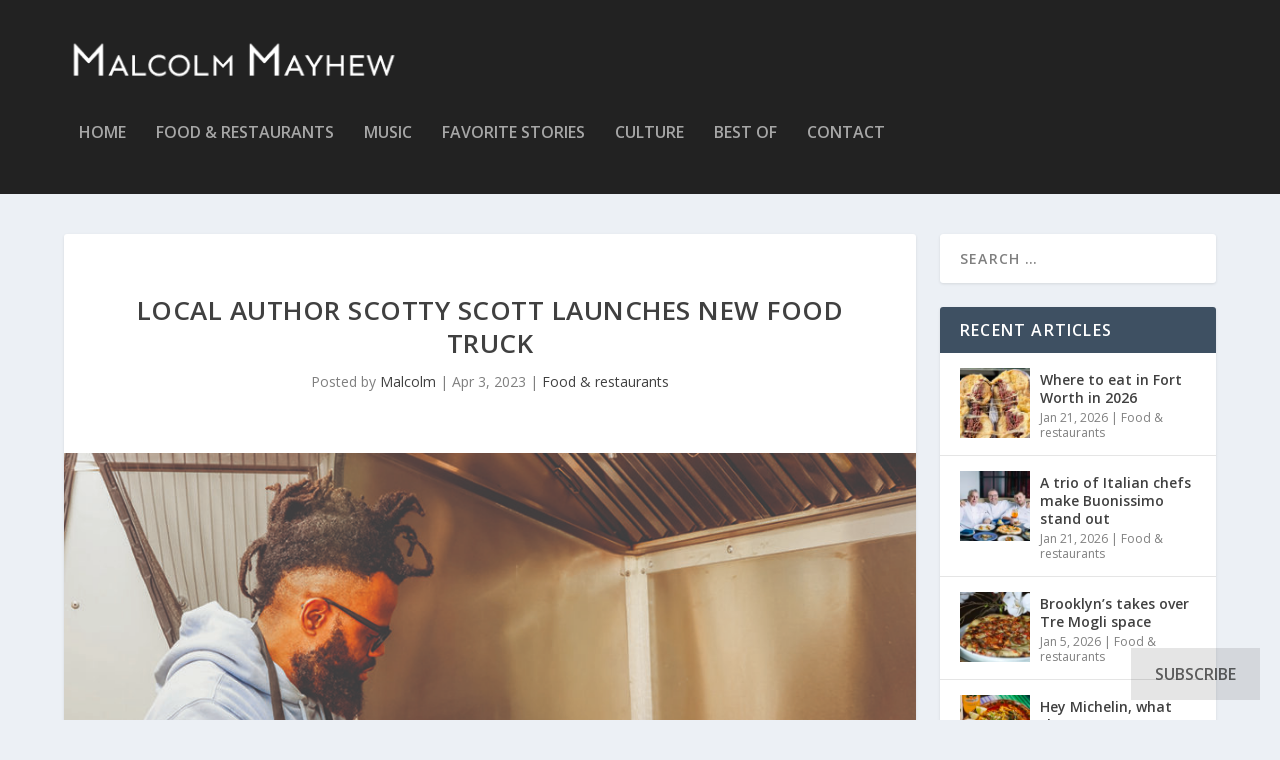

--- FILE ---
content_type: text/html; charset=UTF-8
request_url: https://malcolmmayhew.com/local-author-scotty-scott-launches-new-food-truck/
body_size: 35834
content:
<!DOCTYPE html>
<!--[if IE 6]>
<html id="ie6" lang="en-US">
<![endif]-->
<!--[if IE 7]>
<html id="ie7" lang="en-US">
<![endif]-->
<!--[if IE 8]>
<html id="ie8" lang="en-US">
<![endif]-->
<!--[if !(IE 6) | !(IE 7) | !(IE 8)  ]><!-->
<html lang="en-US">
<!--<![endif]-->
<head>
	<meta charset="UTF-8" />
			
	<meta http-equiv="X-UA-Compatible" content="IE=edge">
	<link rel="pingback" href="https://malcolmmayhew.com/xmlrpc.php" />

		<!--[if lt IE 9]>
	<script src="https://malcolmmayhew.com/wp-content/themes/Extra/scripts/ext/html5.js" type="text/javascript"></script>
	<![endif]-->

	<script type="text/javascript">
		document.documentElement.className = 'js';
	</script>

	<title>Local author Scotty Scott launches new food truck | Malcolm Mayhew</title>
<meta name='robots' content='max-image-preview:large' />
<script type="text/javascript">
			let jqueryParams=[],jQuery=function(r){return jqueryParams=[...jqueryParams,r],jQuery},$=function(r){return jqueryParams=[...jqueryParams,r],$};window.jQuery=jQuery,window.$=jQuery;let customHeadScripts=!1;jQuery.fn=jQuery.prototype={},$.fn=jQuery.prototype={},jQuery.noConflict=function(r){if(window.jQuery)return jQuery=window.jQuery,$=window.jQuery,customHeadScripts=!0,jQuery.noConflict},jQuery.ready=function(r){jqueryParams=[...jqueryParams,r]},$.ready=function(r){jqueryParams=[...jqueryParams,r]},jQuery.load=function(r){jqueryParams=[...jqueryParams,r]},$.load=function(r){jqueryParams=[...jqueryParams,r]},jQuery.fn.ready=function(r){jqueryParams=[...jqueryParams,r]},$.fn.ready=function(r){jqueryParams=[...jqueryParams,r]};</script><link rel='dns-prefetch' href='//stats.wp.com' />
<link rel='dns-prefetch' href='//fonts.googleapis.com' />
<link rel="alternate" type="application/rss+xml" title="Malcolm Mayhew &raquo; Feed" href="https://malcolmmayhew.com/feed/" />
<link rel="alternate" type="application/rss+xml" title="Malcolm Mayhew &raquo; Comments Feed" href="https://malcolmmayhew.com/comments/feed/" />
<link rel="alternate" type="application/rss+xml" title="Malcolm Mayhew &raquo; Local author Scotty Scott launches new food truck Comments Feed" href="https://malcolmmayhew.com/local-author-scotty-scott-launches-new-food-truck/feed/" />
<link rel="alternate" title="oEmbed (JSON)" type="application/json+oembed" href="https://malcolmmayhew.com/wp-json/oembed/1.0/embed?url=https%3A%2F%2Fmalcolmmayhew.com%2Flocal-author-scotty-scott-launches-new-food-truck%2F" />
<link rel="alternate" title="oEmbed (XML)" type="text/xml+oembed" href="https://malcolmmayhew.com/wp-json/oembed/1.0/embed?url=https%3A%2F%2Fmalcolmmayhew.com%2Flocal-author-scotty-scott-launches-new-food-truck%2F&#038;format=xml" />
<meta content="Malcom_Mayhew v.1.0" name="generator"/><link rel='stylesheet' id='extra-fonts-css' href='https://fonts.googleapis.com/css?family=Open+Sans:300italic,400italic,600italic,700italic,800italic,400,300,600,700,800&#038;subset=latin,latin-ext' type='text/css' media='all' />
<link rel='stylesheet' id='subscribe-floating-button-css-css' href='https://malcolmmayhew.com/wp-content/plugins/jetpack/modules/subscriptions/subscribe-floating-button/subscribe-floating-button.css?ver=15.4' type='text/css' media='all' />
<link rel='stylesheet' id='extra-style-parent-css' href='https://malcolmmayhew.com/wp-content/themes/Extra/style.min.css?ver=4.27.4' type='text/css' media='all' />
<style id='extra-dynamic-critical-inline-css' type='text/css'>
@font-face{font-family:ETmodules;font-display:block;src:url(//malcolmmayhew.com/wp-content/themes/Extra/core/admin/fonts/modules/all/modules.eot);src:url(//malcolmmayhew.com/wp-content/themes/Extra/core/admin/fonts/modules/all/modules.eot?#iefix) format("embedded-opentype"),url(//malcolmmayhew.com/wp-content/themes/Extra/core/admin/fonts/modules/all/modules.woff) format("woff"),url(//malcolmmayhew.com/wp-content/themes/Extra/core/admin/fonts/modules/all/modules.ttf) format("truetype"),url(//malcolmmayhew.com/wp-content/themes/Extra/core/admin/fonts/modules/all/modules.svg#ETmodules) format("svg");font-weight:400;font-style:normal}
.et_audio_content,.et_link_content,.et_quote_content{background-color:#2ea3f2}.et_pb_post .et-pb-controllers a{margin-bottom:10px}.format-gallery .et-pb-controllers{bottom:0}.et_pb_blog_grid .et_audio_content{margin-bottom:19px}.et_pb_row .et_pb_blog_grid .et_pb_post .et_pb_slide{min-height:180px}.et_audio_content .wp-block-audio{margin:0;padding:0}.et_audio_content h2{line-height:44px}.et_pb_column_1_2 .et_audio_content h2,.et_pb_column_1_3 .et_audio_content h2,.et_pb_column_1_4 .et_audio_content h2,.et_pb_column_1_5 .et_audio_content h2,.et_pb_column_1_6 .et_audio_content h2,.et_pb_column_2_5 .et_audio_content h2,.et_pb_column_3_5 .et_audio_content h2,.et_pb_column_3_8 .et_audio_content h2{margin-bottom:9px;margin-top:0}.et_pb_column_1_2 .et_audio_content,.et_pb_column_3_5 .et_audio_content{padding:35px 40px}.et_pb_column_1_2 .et_audio_content h2,.et_pb_column_3_5 .et_audio_content h2{line-height:32px}.et_pb_column_1_3 .et_audio_content,.et_pb_column_1_4 .et_audio_content,.et_pb_column_1_5 .et_audio_content,.et_pb_column_1_6 .et_audio_content,.et_pb_column_2_5 .et_audio_content,.et_pb_column_3_8 .et_audio_content{padding:35px 20px}.et_pb_column_1_3 .et_audio_content h2,.et_pb_column_1_4 .et_audio_content h2,.et_pb_column_1_5 .et_audio_content h2,.et_pb_column_1_6 .et_audio_content h2,.et_pb_column_2_5 .et_audio_content h2,.et_pb_column_3_8 .et_audio_content h2{font-size:18px;line-height:26px}article.et_pb_has_overlay .et_pb_blog_image_container{position:relative}.et_pb_post>.et_main_video_container{position:relative;margin-bottom:30px}.et_pb_post .et_pb_video_overlay .et_pb_video_play{color:#fff}.et_pb_post .et_pb_video_overlay_hover:hover{background:rgba(0,0,0,.6)}.et_audio_content,.et_link_content,.et_quote_content{text-align:center;word-wrap:break-word;position:relative;padding:50px 60px}.et_audio_content h2,.et_link_content a.et_link_main_url,.et_link_content h2,.et_quote_content blockquote cite,.et_quote_content blockquote p{color:#fff!important}.et_quote_main_link{position:absolute;text-indent:-9999px;width:100%;height:100%;display:block;top:0;left:0}.et_quote_content blockquote{padding:0;margin:0;border:none}.et_audio_content h2,.et_link_content h2,.et_quote_content blockquote p{margin-top:0}.et_audio_content h2{margin-bottom:20px}.et_audio_content h2,.et_link_content h2,.et_quote_content blockquote p{line-height:44px}.et_link_content a.et_link_main_url,.et_quote_content blockquote cite{font-size:18px;font-weight:200}.et_quote_content blockquote cite{font-style:normal}.et_pb_column_2_3 .et_quote_content{padding:50px 42px 45px}.et_pb_column_2_3 .et_audio_content,.et_pb_column_2_3 .et_link_content{padding:40px 40px 45px}.et_pb_column_1_2 .et_audio_content,.et_pb_column_1_2 .et_link_content,.et_pb_column_1_2 .et_quote_content,.et_pb_column_3_5 .et_audio_content,.et_pb_column_3_5 .et_link_content,.et_pb_column_3_5 .et_quote_content{padding:35px 40px}.et_pb_column_1_2 .et_quote_content blockquote p,.et_pb_column_3_5 .et_quote_content blockquote p{font-size:26px;line-height:32px}.et_pb_column_1_2 .et_audio_content h2,.et_pb_column_1_2 .et_link_content h2,.et_pb_column_3_5 .et_audio_content h2,.et_pb_column_3_5 .et_link_content h2{line-height:32px}.et_pb_column_1_2 .et_link_content a.et_link_main_url,.et_pb_column_1_2 .et_quote_content blockquote cite,.et_pb_column_3_5 .et_link_content a.et_link_main_url,.et_pb_column_3_5 .et_quote_content blockquote cite{font-size:14px}.et_pb_column_1_3 .et_quote_content,.et_pb_column_1_4 .et_quote_content,.et_pb_column_1_5 .et_quote_content,.et_pb_column_1_6 .et_quote_content,.et_pb_column_2_5 .et_quote_content,.et_pb_column_3_8 .et_quote_content{padding:35px 30px 32px}.et_pb_column_1_3 .et_audio_content,.et_pb_column_1_3 .et_link_content,.et_pb_column_1_4 .et_audio_content,.et_pb_column_1_4 .et_link_content,.et_pb_column_1_5 .et_audio_content,.et_pb_column_1_5 .et_link_content,.et_pb_column_1_6 .et_audio_content,.et_pb_column_1_6 .et_link_content,.et_pb_column_2_5 .et_audio_content,.et_pb_column_2_5 .et_link_content,.et_pb_column_3_8 .et_audio_content,.et_pb_column_3_8 .et_link_content{padding:35px 20px}.et_pb_column_1_3 .et_audio_content h2,.et_pb_column_1_3 .et_link_content h2,.et_pb_column_1_3 .et_quote_content blockquote p,.et_pb_column_1_4 .et_audio_content h2,.et_pb_column_1_4 .et_link_content h2,.et_pb_column_1_4 .et_quote_content blockquote p,.et_pb_column_1_5 .et_audio_content h2,.et_pb_column_1_5 .et_link_content h2,.et_pb_column_1_5 .et_quote_content blockquote p,.et_pb_column_1_6 .et_audio_content h2,.et_pb_column_1_6 .et_link_content h2,.et_pb_column_1_6 .et_quote_content blockquote p,.et_pb_column_2_5 .et_audio_content h2,.et_pb_column_2_5 .et_link_content h2,.et_pb_column_2_5 .et_quote_content blockquote p,.et_pb_column_3_8 .et_audio_content h2,.et_pb_column_3_8 .et_link_content h2,.et_pb_column_3_8 .et_quote_content blockquote p{font-size:18px;line-height:26px}.et_pb_column_1_3 .et_link_content a.et_link_main_url,.et_pb_column_1_3 .et_quote_content blockquote cite,.et_pb_column_1_4 .et_link_content a.et_link_main_url,.et_pb_column_1_4 .et_quote_content blockquote cite,.et_pb_column_1_5 .et_link_content a.et_link_main_url,.et_pb_column_1_5 .et_quote_content blockquote cite,.et_pb_column_1_6 .et_link_content a.et_link_main_url,.et_pb_column_1_6 .et_quote_content blockquote cite,.et_pb_column_2_5 .et_link_content a.et_link_main_url,.et_pb_column_2_5 .et_quote_content blockquote cite,.et_pb_column_3_8 .et_link_content a.et_link_main_url,.et_pb_column_3_8 .et_quote_content blockquote cite{font-size:14px}.et_pb_post .et_pb_gallery_post_type .et_pb_slide{min-height:500px;background-size:cover!important;background-position:top}.format-gallery .et_pb_slider.gallery-not-found .et_pb_slide{box-shadow:inset 0 0 10px rgba(0,0,0,.1)}.format-gallery .et_pb_slider:hover .et-pb-arrow-prev{left:0}.format-gallery .et_pb_slider:hover .et-pb-arrow-next{right:0}.et_pb_post>.et_pb_slider{margin-bottom:30px}.et_pb_column_3_4 .et_pb_post .et_pb_slide{min-height:442px}.et_pb_column_2_3 .et_pb_post .et_pb_slide{min-height:390px}.et_pb_column_1_2 .et_pb_post .et_pb_slide,.et_pb_column_3_5 .et_pb_post .et_pb_slide{min-height:284px}.et_pb_column_1_3 .et_pb_post .et_pb_slide,.et_pb_column_2_5 .et_pb_post .et_pb_slide,.et_pb_column_3_8 .et_pb_post .et_pb_slide{min-height:180px}.et_pb_column_1_4 .et_pb_post .et_pb_slide,.et_pb_column_1_5 .et_pb_post .et_pb_slide,.et_pb_column_1_6 .et_pb_post .et_pb_slide{min-height:125px}.et_pb_portfolio.et_pb_section_parallax .pagination,.et_pb_portfolio.et_pb_section_video .pagination,.et_pb_portfolio_grid.et_pb_section_parallax .pagination,.et_pb_portfolio_grid.et_pb_section_video .pagination{position:relative}.et_pb_bg_layout_light .et_pb_post .post-meta,.et_pb_bg_layout_light .et_pb_post .post-meta a,.et_pb_bg_layout_light .et_pb_post p{color:#666}.et_pb_bg_layout_dark .et_pb_post .post-meta,.et_pb_bg_layout_dark .et_pb_post .post-meta a,.et_pb_bg_layout_dark .et_pb_post p{color:inherit}.et_pb_text_color_dark .et_audio_content h2,.et_pb_text_color_dark .et_link_content a.et_link_main_url,.et_pb_text_color_dark .et_link_content h2,.et_pb_text_color_dark .et_quote_content blockquote cite,.et_pb_text_color_dark .et_quote_content blockquote p{color:#666!important}.et_pb_text_color_dark.et_audio_content h2,.et_pb_text_color_dark.et_link_content a.et_link_main_url,.et_pb_text_color_dark.et_link_content h2,.et_pb_text_color_dark.et_quote_content blockquote cite,.et_pb_text_color_dark.et_quote_content blockquote p{color:#bbb!important}.et_pb_text_color_dark.et_audio_content,.et_pb_text_color_dark.et_link_content,.et_pb_text_color_dark.et_quote_content{background-color:#e8e8e8}@media (min-width:981px) and (max-width:1100px){.et_quote_content{padding:50px 70px 45px}.et_pb_column_2_3 .et_quote_content{padding:50px 50px 45px}.et_pb_column_1_2 .et_quote_content,.et_pb_column_3_5 .et_quote_content{padding:35px 47px 30px}.et_pb_column_1_3 .et_quote_content,.et_pb_column_1_4 .et_quote_content,.et_pb_column_1_5 .et_quote_content,.et_pb_column_1_6 .et_quote_content,.et_pb_column_2_5 .et_quote_content,.et_pb_column_3_8 .et_quote_content{padding:35px 25px 32px}.et_pb_column_4_4 .et_pb_post .et_pb_slide{min-height:534px}.et_pb_column_3_4 .et_pb_post .et_pb_slide{min-height:392px}.et_pb_column_2_3 .et_pb_post .et_pb_slide{min-height:345px}.et_pb_column_1_2 .et_pb_post .et_pb_slide,.et_pb_column_3_5 .et_pb_post .et_pb_slide{min-height:250px}.et_pb_column_1_3 .et_pb_post .et_pb_slide,.et_pb_column_2_5 .et_pb_post .et_pb_slide,.et_pb_column_3_8 .et_pb_post .et_pb_slide{min-height:155px}.et_pb_column_1_4 .et_pb_post .et_pb_slide,.et_pb_column_1_5 .et_pb_post .et_pb_slide,.et_pb_column_1_6 .et_pb_post .et_pb_slide{min-height:108px}}@media (max-width:980px){.et_pb_bg_layout_dark_tablet .et_audio_content h2{color:#fff!important}.et_pb_text_color_dark_tablet.et_audio_content h2{color:#bbb!important}.et_pb_text_color_dark_tablet.et_audio_content{background-color:#e8e8e8}.et_pb_bg_layout_dark_tablet .et_audio_content h2,.et_pb_bg_layout_dark_tablet .et_link_content a.et_link_main_url,.et_pb_bg_layout_dark_tablet .et_link_content h2,.et_pb_bg_layout_dark_tablet .et_quote_content blockquote cite,.et_pb_bg_layout_dark_tablet .et_quote_content blockquote p{color:#fff!important}.et_pb_text_color_dark_tablet .et_audio_content h2,.et_pb_text_color_dark_tablet .et_link_content a.et_link_main_url,.et_pb_text_color_dark_tablet .et_link_content h2,.et_pb_text_color_dark_tablet .et_quote_content blockquote cite,.et_pb_text_color_dark_tablet .et_quote_content blockquote p{color:#666!important}.et_pb_text_color_dark_tablet.et_audio_content h2,.et_pb_text_color_dark_tablet.et_link_content a.et_link_main_url,.et_pb_text_color_dark_tablet.et_link_content h2,.et_pb_text_color_dark_tablet.et_quote_content blockquote cite,.et_pb_text_color_dark_tablet.et_quote_content blockquote p{color:#bbb!important}.et_pb_text_color_dark_tablet.et_audio_content,.et_pb_text_color_dark_tablet.et_link_content,.et_pb_text_color_dark_tablet.et_quote_content{background-color:#e8e8e8}}@media (min-width:768px) and (max-width:980px){.et_audio_content h2{font-size:26px!important;line-height:44px!important;margin-bottom:24px!important}.et_pb_post>.et_pb_gallery_post_type>.et_pb_slides>.et_pb_slide{min-height:384px!important}.et_quote_content{padding:50px 43px 45px!important}.et_quote_content blockquote p{font-size:26px!important;line-height:44px!important}.et_quote_content blockquote cite{font-size:18px!important}.et_link_content{padding:40px 40px 45px}.et_link_content h2{font-size:26px!important;line-height:44px!important}.et_link_content a.et_link_main_url{font-size:18px!important}}@media (max-width:767px){.et_audio_content h2,.et_link_content h2,.et_quote_content,.et_quote_content blockquote p{font-size:20px!important;line-height:26px!important}.et_audio_content,.et_link_content{padding:35px 20px!important}.et_audio_content h2{margin-bottom:9px!important}.et_pb_bg_layout_dark_phone .et_audio_content h2{color:#fff!important}.et_pb_text_color_dark_phone.et_audio_content{background-color:#e8e8e8}.et_link_content a.et_link_main_url,.et_quote_content blockquote cite{font-size:14px!important}.format-gallery .et-pb-controllers{height:auto}.et_pb_post>.et_pb_gallery_post_type>.et_pb_slides>.et_pb_slide{min-height:222px!important}.et_pb_bg_layout_dark_phone .et_audio_content h2,.et_pb_bg_layout_dark_phone .et_link_content a.et_link_main_url,.et_pb_bg_layout_dark_phone .et_link_content h2,.et_pb_bg_layout_dark_phone .et_quote_content blockquote cite,.et_pb_bg_layout_dark_phone .et_quote_content blockquote p{color:#fff!important}.et_pb_text_color_dark_phone .et_audio_content h2,.et_pb_text_color_dark_phone .et_link_content a.et_link_main_url,.et_pb_text_color_dark_phone .et_link_content h2,.et_pb_text_color_dark_phone .et_quote_content blockquote cite,.et_pb_text_color_dark_phone .et_quote_content blockquote p{color:#666!important}.et_pb_text_color_dark_phone.et_audio_content h2,.et_pb_text_color_dark_phone.et_link_content a.et_link_main_url,.et_pb_text_color_dark_phone.et_link_content h2,.et_pb_text_color_dark_phone.et_quote_content blockquote cite,.et_pb_text_color_dark_phone.et_quote_content blockquote p{color:#bbb!important}.et_pb_text_color_dark_phone.et_audio_content,.et_pb_text_color_dark_phone.et_link_content,.et_pb_text_color_dark_phone.et_quote_content{background-color:#e8e8e8}}@media (max-width:479px){.et_pb_column_1_2 .et_pb_carousel_item .et_pb_video_play,.et_pb_column_1_3 .et_pb_carousel_item .et_pb_video_play,.et_pb_column_2_3 .et_pb_carousel_item .et_pb_video_play,.et_pb_column_2_5 .et_pb_carousel_item .et_pb_video_play,.et_pb_column_3_5 .et_pb_carousel_item .et_pb_video_play,.et_pb_column_3_8 .et_pb_carousel_item .et_pb_video_play{font-size:1.5rem;line-height:1.5rem;margin-left:-.75rem;margin-top:-.75rem}.et_audio_content,.et_quote_content{padding:35px 20px!important}.et_pb_post>.et_pb_gallery_post_type>.et_pb_slides>.et_pb_slide{min-height:156px!important}}.et_full_width_page .et_gallery_item{float:left;width:20.875%;margin:0 5.5% 5.5% 0}.et_full_width_page .et_gallery_item:nth-child(3n){margin-right:5.5%}.et_full_width_page .et_gallery_item:nth-child(3n+1){clear:none}.et_full_width_page .et_gallery_item:nth-child(4n){margin-right:0}.et_full_width_page .et_gallery_item:nth-child(4n+1){clear:both}
.et_pb_slider{position:relative;overflow:hidden}.et_pb_slide{padding:0 6%;background-size:cover;background-position:50%;background-repeat:no-repeat}.et_pb_slider .et_pb_slide{display:none;float:left;margin-right:-100%;position:relative;width:100%;text-align:center;list-style:none!important;background-position:50%;background-size:100%;background-size:cover}.et_pb_slider .et_pb_slide:first-child{display:list-item}.et-pb-controllers{position:absolute;bottom:20px;left:0;width:100%;text-align:center;z-index:10}.et-pb-controllers a{display:inline-block;background-color:hsla(0,0%,100%,.5);text-indent:-9999px;border-radius:7px;width:7px;height:7px;margin-right:10px;padding:0;opacity:.5}.et-pb-controllers .et-pb-active-control{opacity:1}.et-pb-controllers a:last-child{margin-right:0}.et-pb-controllers .et-pb-active-control{background-color:#fff}.et_pb_slides .et_pb_temp_slide{display:block}.et_pb_slides:after{content:"";display:block;clear:both;visibility:hidden;line-height:0;height:0;width:0}@media (max-width:980px){.et_pb_bg_layout_light_tablet .et-pb-controllers .et-pb-active-control{background-color:#333}.et_pb_bg_layout_light_tablet .et-pb-controllers a{background-color:rgba(0,0,0,.3)}.et_pb_bg_layout_light_tablet .et_pb_slide_content{color:#333}.et_pb_bg_layout_dark_tablet .et_pb_slide_description{text-shadow:0 1px 3px rgba(0,0,0,.3)}.et_pb_bg_layout_dark_tablet .et_pb_slide_content{color:#fff}.et_pb_bg_layout_dark_tablet .et-pb-controllers .et-pb-active-control{background-color:#fff}.et_pb_bg_layout_dark_tablet .et-pb-controllers a{background-color:hsla(0,0%,100%,.5)}}@media (max-width:767px){.et-pb-controllers{position:absolute;bottom:5%;left:0;width:100%;text-align:center;z-index:10;height:14px}.et_transparent_nav .et_pb_section:first-child .et-pb-controllers{bottom:18px}.et_pb_bg_layout_light_phone.et_pb_slider_with_overlay .et_pb_slide_overlay_container,.et_pb_bg_layout_light_phone.et_pb_slider_with_text_overlay .et_pb_text_overlay_wrapper{background-color:hsla(0,0%,100%,.9)}.et_pb_bg_layout_light_phone .et-pb-controllers .et-pb-active-control{background-color:#333}.et_pb_bg_layout_dark_phone.et_pb_slider_with_overlay .et_pb_slide_overlay_container,.et_pb_bg_layout_dark_phone.et_pb_slider_with_text_overlay .et_pb_text_overlay_wrapper,.et_pb_bg_layout_light_phone .et-pb-controllers a{background-color:rgba(0,0,0,.3)}.et_pb_bg_layout_dark_phone .et-pb-controllers .et-pb-active-control{background-color:#fff}.et_pb_bg_layout_dark_phone .et-pb-controllers a{background-color:hsla(0,0%,100%,.5)}}.et_mobile_device .et_pb_slider_parallax .et_pb_slide,.et_mobile_device .et_pb_slides .et_parallax_bg.et_pb_parallax_css{background-attachment:scroll}
.et-pb-arrow-next,.et-pb-arrow-prev{position:absolute;top:50%;z-index:100;font-size:48px;color:#fff;margin-top:-24px;transition:all .2s ease-in-out;opacity:0}.et_pb_bg_layout_light .et-pb-arrow-next,.et_pb_bg_layout_light .et-pb-arrow-prev{color:#333}.et_pb_slider:hover .et-pb-arrow-prev{left:22px;opacity:1}.et_pb_slider:hover .et-pb-arrow-next{right:22px;opacity:1}.et_pb_bg_layout_light .et-pb-controllers .et-pb-active-control{background-color:#333}.et_pb_bg_layout_light .et-pb-controllers a{background-color:rgba(0,0,0,.3)}.et-pb-arrow-next:hover,.et-pb-arrow-prev:hover{text-decoration:none}.et-pb-arrow-next span,.et-pb-arrow-prev span{display:none}.et-pb-arrow-prev{left:-22px}.et-pb-arrow-next{right:-22px}.et-pb-arrow-prev:before{content:"4"}.et-pb-arrow-next:before{content:"5"}.format-gallery .et-pb-arrow-next,.format-gallery .et-pb-arrow-prev{color:#fff}.et_pb_column_1_3 .et_pb_slider:hover .et-pb-arrow-prev,.et_pb_column_1_4 .et_pb_slider:hover .et-pb-arrow-prev,.et_pb_column_1_5 .et_pb_slider:hover .et-pb-arrow-prev,.et_pb_column_1_6 .et_pb_slider:hover .et-pb-arrow-prev,.et_pb_column_2_5 .et_pb_slider:hover .et-pb-arrow-prev{left:0}.et_pb_column_1_3 .et_pb_slider:hover .et-pb-arrow-next,.et_pb_column_1_4 .et_pb_slider:hover .et-pb-arrow-prev,.et_pb_column_1_5 .et_pb_slider:hover .et-pb-arrow-prev,.et_pb_column_1_6 .et_pb_slider:hover .et-pb-arrow-prev,.et_pb_column_2_5 .et_pb_slider:hover .et-pb-arrow-next{right:0}.et_pb_column_1_4 .et_pb_slider .et_pb_slide,.et_pb_column_1_5 .et_pb_slider .et_pb_slide,.et_pb_column_1_6 .et_pb_slider .et_pb_slide{min-height:170px}.et_pb_column_1_4 .et_pb_slider:hover .et-pb-arrow-next,.et_pb_column_1_5 .et_pb_slider:hover .et-pb-arrow-next,.et_pb_column_1_6 .et_pb_slider:hover .et-pb-arrow-next{right:0}@media (max-width:980px){.et_pb_bg_layout_light_tablet .et-pb-arrow-next,.et_pb_bg_layout_light_tablet .et-pb-arrow-prev{color:#333}.et_pb_bg_layout_dark_tablet .et-pb-arrow-next,.et_pb_bg_layout_dark_tablet .et-pb-arrow-prev{color:#fff}}@media (max-width:767px){.et_pb_slider:hover .et-pb-arrow-prev{left:0;opacity:1}.et_pb_slider:hover .et-pb-arrow-next{right:0;opacity:1}.et_pb_bg_layout_light_phone .et-pb-arrow-next,.et_pb_bg_layout_light_phone .et-pb-arrow-prev{color:#333}.et_pb_bg_layout_dark_phone .et-pb-arrow-next,.et_pb_bg_layout_dark_phone .et-pb-arrow-prev{color:#fff}}.et_mobile_device .et-pb-arrow-prev{left:22px;opacity:1}.et_mobile_device .et-pb-arrow-next{right:22px;opacity:1}@media (max-width:767px){.et_mobile_device .et-pb-arrow-prev{left:0;opacity:1}.et_mobile_device .et-pb-arrow-next{right:0;opacity:1}}
.et_overlay{z-index:-1;position:absolute;top:0;left:0;display:block;width:100%;height:100%;background:hsla(0,0%,100%,.9);opacity:0;pointer-events:none;transition:all .3s;border:1px solid #e5e5e5;box-sizing:border-box;-webkit-backface-visibility:hidden;backface-visibility:hidden;-webkit-font-smoothing:antialiased}.et_overlay:before{color:#2ea3f2;content:"\E050";position:absolute;top:50%;left:50%;transform:translate(-50%,-50%);font-size:32px;transition:all .4s}.et_portfolio_image,.et_shop_image{position:relative;display:block}.et_pb_has_overlay:not(.et_pb_image):hover .et_overlay,.et_portfolio_image:hover .et_overlay,.et_shop_image:hover .et_overlay{z-index:3;opacity:1}#ie7 .et_overlay,#ie8 .et_overlay{display:none}.et_pb_module.et_pb_has_overlay{position:relative}.et_pb_module.et_pb_has_overlay .et_overlay,article.et_pb_has_overlay{border:none}
.et_pb_blog_grid .et_audio_container .mejs-container .mejs-controls .mejs-time span{font-size:14px}.et_audio_container .mejs-container{width:auto!important;min-width:unset!important;height:auto!important}.et_audio_container .mejs-container,.et_audio_container .mejs-container .mejs-controls,.et_audio_container .mejs-embed,.et_audio_container .mejs-embed body{background:none;height:auto}.et_audio_container .mejs-controls .mejs-time-rail .mejs-time-loaded,.et_audio_container .mejs-time.mejs-currenttime-container{display:none!important}.et_audio_container .mejs-time{display:block!important;padding:0;margin-left:10px;margin-right:90px;line-height:inherit}.et_audio_container .mejs-android .mejs-time,.et_audio_container .mejs-ios .mejs-time,.et_audio_container .mejs-ipad .mejs-time,.et_audio_container .mejs-iphone .mejs-time{margin-right:0}.et_audio_container .mejs-controls .mejs-horizontal-volume-slider .mejs-horizontal-volume-total,.et_audio_container .mejs-controls .mejs-time-rail .mejs-time-total{background:hsla(0,0%,100%,.5);border-radius:5px;height:4px;margin:8px 0 0;top:0;right:0;left:auto}.et_audio_container .mejs-controls>div{height:20px!important}.et_audio_container .mejs-controls div.mejs-time-rail{padding-top:0;position:relative;display:block!important;margin-left:42px;margin-right:0}.et_audio_container span.mejs-time-total.mejs-time-slider{display:block!important;position:relative!important;max-width:100%;min-width:unset!important}.et_audio_container .mejs-button.mejs-volume-button{width:auto;height:auto;margin-left:auto;position:absolute;right:59px;bottom:-2px}.et_audio_container .mejs-controls .mejs-horizontal-volume-slider .mejs-horizontal-volume-current,.et_audio_container .mejs-controls .mejs-time-rail .mejs-time-current{background:#fff;height:4px;border-radius:5px}.et_audio_container .mejs-controls .mejs-horizontal-volume-slider .mejs-horizontal-volume-handle,.et_audio_container .mejs-controls .mejs-time-rail .mejs-time-handle{display:block;border:none;width:10px}.et_audio_container .mejs-time-rail .mejs-time-handle-content{border-radius:100%;transform:scale(1)}.et_pb_text_color_dark .et_audio_container .mejs-time-rail .mejs-time-handle-content{border-color:#666}.et_audio_container .mejs-time-rail .mejs-time-hovered{height:4px}.et_audio_container .mejs-controls .mejs-horizontal-volume-slider .mejs-horizontal-volume-handle{background:#fff;border-radius:5px;height:10px;position:absolute;top:-3px}.et_audio_container .mejs-container .mejs-controls .mejs-time span{font-size:18px}.et_audio_container .mejs-controls a.mejs-horizontal-volume-slider{display:block!important;height:19px;margin-left:5px;position:absolute;right:0;bottom:0}.et_audio_container .mejs-controls div.mejs-horizontal-volume-slider{height:4px}.et_audio_container .mejs-playpause-button button,.et_audio_container .mejs-volume-button button{background:none!important;margin:0!important;width:auto!important;height:auto!important;position:relative!important;z-index:99}.et_audio_container .mejs-playpause-button button:before{content:"E"!important;font-size:32px;left:0;top:-8px}.et_audio_container .mejs-playpause-button button:before,.et_audio_container .mejs-volume-button button:before{color:#fff}.et_audio_container .mejs-playpause-button{margin-top:-7px!important;width:auto!important;height:auto!important;position:absolute}.et_audio_container .mejs-controls .mejs-button button:focus{outline:none}.et_audio_container .mejs-playpause-button.mejs-pause button:before{content:"`"!important}.et_audio_container .mejs-volume-button button:before{content:"\E068";font-size:18px}.et_pb_text_color_dark .et_audio_container .mejs-controls .mejs-horizontal-volume-slider .mejs-horizontal-volume-total,.et_pb_text_color_dark .et_audio_container .mejs-controls .mejs-time-rail .mejs-time-total{background:hsla(0,0%,60%,.5)}.et_pb_text_color_dark .et_audio_container .mejs-controls .mejs-horizontal-volume-slider .mejs-horizontal-volume-current,.et_pb_text_color_dark .et_audio_container .mejs-controls .mejs-time-rail .mejs-time-current{background:#999}.et_pb_text_color_dark .et_audio_container .mejs-playpause-button button:before,.et_pb_text_color_dark .et_audio_container .mejs-volume-button button:before{color:#666}.et_pb_text_color_dark .et_audio_container .mejs-controls .mejs-horizontal-volume-slider .mejs-horizontal-volume-handle,.et_pb_text_color_dark .mejs-controls .mejs-time-rail .mejs-time-handle{background:#666}.et_pb_text_color_dark .mejs-container .mejs-controls .mejs-time span{color:#999}.et_pb_column_1_3 .et_audio_container .mejs-container .mejs-controls .mejs-time span,.et_pb_column_1_4 .et_audio_container .mejs-container .mejs-controls .mejs-time span,.et_pb_column_1_5 .et_audio_container .mejs-container .mejs-controls .mejs-time span,.et_pb_column_1_6 .et_audio_container .mejs-container .mejs-controls .mejs-time span,.et_pb_column_2_5 .et_audio_container .mejs-container .mejs-controls .mejs-time span,.et_pb_column_3_8 .et_audio_container .mejs-container .mejs-controls .mejs-time span{font-size:14px}.et_audio_container .mejs-container .mejs-controls{padding:0;flex-wrap:wrap;min-width:unset!important;position:relative}@media (max-width:980px){.et_pb_column_1_3 .et_audio_container .mejs-container .mejs-controls .mejs-time span,.et_pb_column_1_4 .et_audio_container .mejs-container .mejs-controls .mejs-time span,.et_pb_column_1_5 .et_audio_container .mejs-container .mejs-controls .mejs-time span,.et_pb_column_1_6 .et_audio_container .mejs-container .mejs-controls .mejs-time span,.et_pb_column_2_5 .et_audio_container .mejs-container .mejs-controls .mejs-time span,.et_pb_column_3_8 .et_audio_container .mejs-container .mejs-controls .mejs-time span{font-size:18px}.et_pb_bg_layout_dark_tablet .et_audio_container .mejs-controls .mejs-horizontal-volume-slider .mejs-horizontal-volume-total,.et_pb_bg_layout_dark_tablet .et_audio_container .mejs-controls .mejs-time-rail .mejs-time-total{background:hsla(0,0%,100%,.5)}.et_pb_bg_layout_dark_tablet .et_audio_container .mejs-controls .mejs-horizontal-volume-slider .mejs-horizontal-volume-current,.et_pb_bg_layout_dark_tablet .et_audio_container .mejs-controls .mejs-time-rail .mejs-time-current{background:#fff}.et_pb_bg_layout_dark_tablet .et_audio_container .mejs-playpause-button button:before,.et_pb_bg_layout_dark_tablet .et_audio_container .mejs-volume-button button:before{color:#fff}.et_pb_bg_layout_dark_tablet .et_audio_container .mejs-controls .mejs-horizontal-volume-slider .mejs-horizontal-volume-handle,.et_pb_bg_layout_dark_tablet .mejs-controls .mejs-time-rail .mejs-time-handle{background:#fff}.et_pb_bg_layout_dark_tablet .mejs-container .mejs-controls .mejs-time span{color:#fff}.et_pb_text_color_dark_tablet .et_audio_container .mejs-controls .mejs-horizontal-volume-slider .mejs-horizontal-volume-total,.et_pb_text_color_dark_tablet .et_audio_container .mejs-controls .mejs-time-rail .mejs-time-total{background:hsla(0,0%,60%,.5)}.et_pb_text_color_dark_tablet .et_audio_container .mejs-controls .mejs-horizontal-volume-slider .mejs-horizontal-volume-current,.et_pb_text_color_dark_tablet .et_audio_container .mejs-controls .mejs-time-rail .mejs-time-current{background:#999}.et_pb_text_color_dark_tablet .et_audio_container .mejs-playpause-button button:before,.et_pb_text_color_dark_tablet .et_audio_container .mejs-volume-button button:before{color:#666}.et_pb_text_color_dark_tablet .et_audio_container .mejs-controls .mejs-horizontal-volume-slider .mejs-horizontal-volume-handle,.et_pb_text_color_dark_tablet .mejs-controls .mejs-time-rail .mejs-time-handle{background:#666}.et_pb_text_color_dark_tablet .mejs-container .mejs-controls .mejs-time span{color:#999}}@media (max-width:767px){.et_audio_container .mejs-container .mejs-controls .mejs-time span{font-size:14px!important}.et_pb_bg_layout_dark_phone .et_audio_container .mejs-controls .mejs-horizontal-volume-slider .mejs-horizontal-volume-total,.et_pb_bg_layout_dark_phone .et_audio_container .mejs-controls .mejs-time-rail .mejs-time-total{background:hsla(0,0%,100%,.5)}.et_pb_bg_layout_dark_phone .et_audio_container .mejs-controls .mejs-horizontal-volume-slider .mejs-horizontal-volume-current,.et_pb_bg_layout_dark_phone .et_audio_container .mejs-controls .mejs-time-rail .mejs-time-current{background:#fff}.et_pb_bg_layout_dark_phone .et_audio_container .mejs-playpause-button button:before,.et_pb_bg_layout_dark_phone .et_audio_container .mejs-volume-button button:before{color:#fff}.et_pb_bg_layout_dark_phone .et_audio_container .mejs-controls .mejs-horizontal-volume-slider .mejs-horizontal-volume-handle,.et_pb_bg_layout_dark_phone .mejs-controls .mejs-time-rail .mejs-time-handle{background:#fff}.et_pb_bg_layout_dark_phone .mejs-container .mejs-controls .mejs-time span{color:#fff}.et_pb_text_color_dark_phone .et_audio_container .mejs-controls .mejs-horizontal-volume-slider .mejs-horizontal-volume-total,.et_pb_text_color_dark_phone .et_audio_container .mejs-controls .mejs-time-rail .mejs-time-total{background:hsla(0,0%,60%,.5)}.et_pb_text_color_dark_phone .et_audio_container .mejs-controls .mejs-horizontal-volume-slider .mejs-horizontal-volume-current,.et_pb_text_color_dark_phone .et_audio_container .mejs-controls .mejs-time-rail .mejs-time-current{background:#999}.et_pb_text_color_dark_phone .et_audio_container .mejs-playpause-button button:before,.et_pb_text_color_dark_phone .et_audio_container .mejs-volume-button button:before{color:#666}.et_pb_text_color_dark_phone .et_audio_container .mejs-controls .mejs-horizontal-volume-slider .mejs-horizontal-volume-handle,.et_pb_text_color_dark_phone .mejs-controls .mejs-time-rail .mejs-time-handle{background:#666}.et_pb_text_color_dark_phone .mejs-container .mejs-controls .mejs-time span{color:#999}}
.et_pb_video_box{display:block;position:relative;z-index:1;line-height:0}.et_pb_video_box video{width:100%!important;height:auto!important}.et_pb_video_overlay{position:absolute;z-index:10;top:0;left:0;height:100%;width:100%;background-size:cover;background-repeat:no-repeat;background-position:50%;cursor:pointer}.et_pb_video_play:before{font-family:ETmodules;content:"I"}.et_pb_video_play{display:block;position:absolute;z-index:100;color:#fff;left:50%;top:50%}.et_pb_column_1_2 .et_pb_video_play,.et_pb_column_2_3 .et_pb_video_play,.et_pb_column_3_4 .et_pb_video_play,.et_pb_column_3_5 .et_pb_video_play,.et_pb_column_4_4 .et_pb_video_play{font-size:6rem;line-height:6rem;margin-left:-3rem;margin-top:-3rem}.et_pb_column_1_3 .et_pb_video_play,.et_pb_column_1_4 .et_pb_video_play,.et_pb_column_1_5 .et_pb_video_play,.et_pb_column_1_6 .et_pb_video_play,.et_pb_column_2_5 .et_pb_video_play,.et_pb_column_3_8 .et_pb_video_play{font-size:3rem;line-height:3rem;margin-left:-1.5rem;margin-top:-1.5rem}.et_pb_bg_layout_light .et_pb_video_play{color:#333}.et_pb_video_overlay_hover{background:transparent;width:100%;height:100%;position:absolute;z-index:100;transition:all .5s ease-in-out}.et_pb_video .et_pb_video_overlay_hover:hover{background:rgba(0,0,0,.6)}@media (min-width:768px) and (max-width:980px){.et_pb_column_1_3 .et_pb_video_play,.et_pb_column_1_4 .et_pb_video_play,.et_pb_column_1_5 .et_pb_video_play,.et_pb_column_1_6 .et_pb_video_play,.et_pb_column_2_5 .et_pb_video_play,.et_pb_column_3_8 .et_pb_video_play{font-size:6rem;line-height:6rem;margin-left:-3rem;margin-top:-3rem}}@media (max-width:980px){.et_pb_bg_layout_light_tablet .et_pb_video_play{color:#333}}@media (max-width:768px){.et_pb_column_1_2 .et_pb_video_play,.et_pb_column_2_3 .et_pb_video_play,.et_pb_column_3_4 .et_pb_video_play,.et_pb_column_3_5 .et_pb_video_play,.et_pb_column_4_4 .et_pb_video_play{font-size:3rem;line-height:3rem;margin-left:-1.5rem;margin-top:-1.5rem}}@media (max-width:767px){.et_pb_bg_layout_light_phone .et_pb_video_play{color:#333}}
.et_post_gallery{padding:0!important;line-height:1.7!important;list-style:none!important}.et_gallery_item{float:left;width:28.353%;margin:0 7.47% 7.47% 0}.blocks-gallery-item,.et_gallery_item{padding-left:0!important}.blocks-gallery-item:before,.et_gallery_item:before{display:none}.et_gallery_item:nth-child(3n){margin-right:0}.et_gallery_item:nth-child(3n+1){clear:both}
.et_pb_post{margin-bottom:60px;word-wrap:break-word}.et_pb_fullwidth_post_content.et_pb_with_border img,.et_pb_post_content.et_pb_with_border img,.et_pb_with_border .et_pb_post .et_pb_slides,.et_pb_with_border .et_pb_post img:not(.woocommerce-placeholder),.et_pb_with_border.et_pb_posts .et_pb_post,.et_pb_with_border.et_pb_posts_nav span.nav-next a,.et_pb_with_border.et_pb_posts_nav span.nav-previous a{border:0 solid #333}.et_pb_post .entry-content{padding-top:30px}.et_pb_post .entry-featured-image-url{display:block;position:relative;margin-bottom:30px}.et_pb_post .entry-title a,.et_pb_post h2 a{text-decoration:none}.et_pb_post .post-meta{font-size:14px;margin-bottom:6px}.et_pb_post .more,.et_pb_post .post-meta a{text-decoration:none}.et_pb_post .more{color:#82c0c7}.et_pb_posts a.more-link{clear:both;display:block}.et_pb_posts .et_pb_post{position:relative}.et_pb_has_overlay.et_pb_post .et_pb_image_container a{display:block;position:relative;overflow:hidden}.et_pb_image_container img,.et_pb_post a img{vertical-align:bottom;max-width:100%}@media (min-width:981px) and (max-width:1100px){.et_pb_post{margin-bottom:42px}}@media (max-width:980px){.et_pb_post{margin-bottom:42px}.et_pb_bg_layout_light_tablet .et_pb_post .post-meta,.et_pb_bg_layout_light_tablet .et_pb_post .post-meta a,.et_pb_bg_layout_light_tablet .et_pb_post p{color:#666}.et_pb_bg_layout_dark_tablet .et_pb_post .post-meta,.et_pb_bg_layout_dark_tablet .et_pb_post .post-meta a,.et_pb_bg_layout_dark_tablet .et_pb_post p{color:inherit}.et_pb_bg_layout_dark_tablet .comment_postinfo a,.et_pb_bg_layout_dark_tablet .comment_postinfo span{color:#fff}}@media (max-width:767px){.et_pb_post{margin-bottom:42px}.et_pb_post>h2{font-size:18px}.et_pb_bg_layout_light_phone .et_pb_post .post-meta,.et_pb_bg_layout_light_phone .et_pb_post .post-meta a,.et_pb_bg_layout_light_phone .et_pb_post p{color:#666}.et_pb_bg_layout_dark_phone .et_pb_post .post-meta,.et_pb_bg_layout_dark_phone .et_pb_post .post-meta a,.et_pb_bg_layout_dark_phone .et_pb_post p{color:inherit}.et_pb_bg_layout_dark_phone .comment_postinfo a,.et_pb_bg_layout_dark_phone .comment_postinfo span{color:#fff}}@media (max-width:479px){.et_pb_post{margin-bottom:42px}.et_pb_post h2{font-size:16px;padding-bottom:0}.et_pb_post .post-meta{color:#666;font-size:14px}}
@media (min-width:981px){.et_pb_gutters3 .et_pb_column,.et_pb_gutters3.et_pb_row .et_pb_column{margin-right:5.5%}.et_pb_gutters3 .et_pb_column_4_4,.et_pb_gutters3.et_pb_row .et_pb_column_4_4{width:100%}.et_pb_gutters3 .et_pb_column_4_4 .et_pb_module,.et_pb_gutters3.et_pb_row .et_pb_column_4_4 .et_pb_module{margin-bottom:2.75%}.et_pb_gutters3 .et_pb_column_3_4,.et_pb_gutters3.et_pb_row .et_pb_column_3_4{width:73.625%}.et_pb_gutters3 .et_pb_column_3_4 .et_pb_module,.et_pb_gutters3.et_pb_row .et_pb_column_3_4 .et_pb_module{margin-bottom:3.735%}.et_pb_gutters3 .et_pb_column_2_3,.et_pb_gutters3.et_pb_row .et_pb_column_2_3{width:64.833%}.et_pb_gutters3 .et_pb_column_2_3 .et_pb_module,.et_pb_gutters3.et_pb_row .et_pb_column_2_3 .et_pb_module{margin-bottom:4.242%}.et_pb_gutters3 .et_pb_column_3_5,.et_pb_gutters3.et_pb_row .et_pb_column_3_5{width:57.8%}.et_pb_gutters3 .et_pb_column_3_5 .et_pb_module,.et_pb_gutters3.et_pb_row .et_pb_column_3_5 .et_pb_module{margin-bottom:4.758%}.et_pb_gutters3 .et_pb_column_1_2,.et_pb_gutters3.et_pb_row .et_pb_column_1_2{width:47.25%}.et_pb_gutters3 .et_pb_column_1_2 .et_pb_module,.et_pb_gutters3.et_pb_row .et_pb_column_1_2 .et_pb_module{margin-bottom:5.82%}.et_pb_gutters3 .et_pb_column_2_5,.et_pb_gutters3.et_pb_row .et_pb_column_2_5{width:36.7%}.et_pb_gutters3 .et_pb_column_2_5 .et_pb_module,.et_pb_gutters3.et_pb_row .et_pb_column_2_5 .et_pb_module{margin-bottom:7.493%}.et_pb_gutters3 .et_pb_column_1_3,.et_pb_gutters3.et_pb_row .et_pb_column_1_3{width:29.6667%}.et_pb_gutters3 .et_pb_column_1_3 .et_pb_module,.et_pb_gutters3.et_pb_row .et_pb_column_1_3 .et_pb_module{margin-bottom:9.27%}.et_pb_gutters3 .et_pb_column_1_4,.et_pb_gutters3.et_pb_row .et_pb_column_1_4{width:20.875%}.et_pb_gutters3 .et_pb_column_1_4 .et_pb_module,.et_pb_gutters3.et_pb_row .et_pb_column_1_4 .et_pb_module{margin-bottom:13.174%}.et_pb_gutters3 .et_pb_column_1_5,.et_pb_gutters3.et_pb_row .et_pb_column_1_5{width:15.6%}.et_pb_gutters3 .et_pb_column_1_5 .et_pb_module,.et_pb_gutters3.et_pb_row .et_pb_column_1_5 .et_pb_module{margin-bottom:17.628%}.et_pb_gutters3 .et_pb_column_1_6,.et_pb_gutters3.et_pb_row .et_pb_column_1_6{width:12.0833%}.et_pb_gutters3 .et_pb_column_1_6 .et_pb_module,.et_pb_gutters3.et_pb_row .et_pb_column_1_6 .et_pb_module{margin-bottom:22.759%}.et_pb_gutters3 .et_full_width_page.woocommerce-page ul.products li.product{width:20.875%;margin-right:5.5%;margin-bottom:5.5%}.et_pb_gutters3.et_left_sidebar.woocommerce-page #main-content ul.products li.product,.et_pb_gutters3.et_right_sidebar.woocommerce-page #main-content ul.products li.product{width:28.353%;margin-right:7.47%}.et_pb_gutters3.et_left_sidebar.woocommerce-page #main-content ul.products.columns-1 li.product,.et_pb_gutters3.et_right_sidebar.woocommerce-page #main-content ul.products.columns-1 li.product{width:100%;margin-right:0}.et_pb_gutters3.et_left_sidebar.woocommerce-page #main-content ul.products.columns-2 li.product,.et_pb_gutters3.et_right_sidebar.woocommerce-page #main-content ul.products.columns-2 li.product{width:48%;margin-right:4%}.et_pb_gutters3.et_left_sidebar.woocommerce-page #main-content ul.products.columns-2 li:nth-child(2n+2),.et_pb_gutters3.et_right_sidebar.woocommerce-page #main-content ul.products.columns-2 li:nth-child(2n+2){margin-right:0}.et_pb_gutters3.et_left_sidebar.woocommerce-page #main-content ul.products.columns-2 li:nth-child(3n+1),.et_pb_gutters3.et_right_sidebar.woocommerce-page #main-content ul.products.columns-2 li:nth-child(3n+1){clear:none}}
@media (min-width:981px){.et_pb_gutter.et_pb_gutters1 #left-area{width:75%}.et_pb_gutter.et_pb_gutters1 #sidebar{width:25%}.et_pb_gutters1.et_right_sidebar #left-area{padding-right:0}.et_pb_gutters1.et_left_sidebar #left-area{padding-left:0}.et_pb_gutter.et_pb_gutters1.et_right_sidebar #main-content .container:before{right:25%!important}.et_pb_gutter.et_pb_gutters1.et_left_sidebar #main-content .container:before{left:25%!important}.et_pb_gutters1 .et_pb_column,.et_pb_gutters1.et_pb_row .et_pb_column{margin-right:0}.et_pb_gutters1 .et_pb_column_4_4,.et_pb_gutters1.et_pb_row .et_pb_column_4_4{width:100%}.et_pb_gutters1 .et_pb_column_4_4 .et_pb_module,.et_pb_gutters1.et_pb_row .et_pb_column_4_4 .et_pb_module{margin-bottom:0}.et_pb_gutters1 .et_pb_column_3_4,.et_pb_gutters1.et_pb_row .et_pb_column_3_4{width:75%}.et_pb_gutters1 .et_pb_column_3_4 .et_pb_module,.et_pb_gutters1.et_pb_row .et_pb_column_3_4 .et_pb_module{margin-bottom:0}.et_pb_gutters1 .et_pb_column_2_3,.et_pb_gutters1.et_pb_row .et_pb_column_2_3{width:66.667%}.et_pb_gutters1 .et_pb_column_2_3 .et_pb_module,.et_pb_gutters1.et_pb_row .et_pb_column_2_3 .et_pb_module{margin-bottom:0}.et_pb_gutters1 .et_pb_column_3_5,.et_pb_gutters1.et_pb_row .et_pb_column_3_5{width:60%}.et_pb_gutters1 .et_pb_column_3_5 .et_pb_module,.et_pb_gutters1.et_pb_row .et_pb_column_3_5 .et_pb_module{margin-bottom:0}.et_pb_gutters1 .et_pb_column_1_2,.et_pb_gutters1.et_pb_row .et_pb_column_1_2{width:50%}.et_pb_gutters1 .et_pb_column_1_2 .et_pb_module,.et_pb_gutters1.et_pb_row .et_pb_column_1_2 .et_pb_module{margin-bottom:0}.et_pb_gutters1 .et_pb_column_2_5,.et_pb_gutters1.et_pb_row .et_pb_column_2_5{width:40%}.et_pb_gutters1 .et_pb_column_2_5 .et_pb_module,.et_pb_gutters1.et_pb_row .et_pb_column_2_5 .et_pb_module{margin-bottom:0}.et_pb_gutters1 .et_pb_column_1_3,.et_pb_gutters1.et_pb_row .et_pb_column_1_3{width:33.3333%}.et_pb_gutters1 .et_pb_column_1_3 .et_pb_module,.et_pb_gutters1.et_pb_row .et_pb_column_1_3 .et_pb_module{margin-bottom:0}.et_pb_gutters1 .et_pb_column_1_4,.et_pb_gutters1.et_pb_row .et_pb_column_1_4{width:25%}.et_pb_gutters1 .et_pb_column_1_4 .et_pb_module,.et_pb_gutters1.et_pb_row .et_pb_column_1_4 .et_pb_module{margin-bottom:0}.et_pb_gutters1 .et_pb_column_1_5,.et_pb_gutters1.et_pb_row .et_pb_column_1_5{width:20%}.et_pb_gutters1 .et_pb_column_1_5 .et_pb_module,.et_pb_gutters1.et_pb_row .et_pb_column_1_5 .et_pb_module{margin-bottom:0}.et_pb_gutters1 .et_pb_column_1_6,.et_pb_gutters1.et_pb_row .et_pb_column_1_6{width:16.6667%}.et_pb_gutters1 .et_pb_column_1_6 .et_pb_module,.et_pb_gutters1.et_pb_row .et_pb_column_1_6 .et_pb_module{margin-bottom:0}.et_pb_gutters1 .et_full_width_page.woocommerce-page ul.products li.product{width:25%;margin-right:0;margin-bottom:0}.et_pb_gutters1.et_left_sidebar.woocommerce-page #main-content ul.products li.product,.et_pb_gutters1.et_right_sidebar.woocommerce-page #main-content ul.products li.product{width:33.333%;margin-right:0}}@media (max-width:980px){.et_pb_gutters1 .et_pb_column,.et_pb_gutters1 .et_pb_column .et_pb_module,.et_pb_gutters1.et_pb_row .et_pb_column,.et_pb_gutters1.et_pb_row .et_pb_column .et_pb_module{margin-bottom:0}.et_pb_gutters1 .et_pb_row_1-2_1-4_1-4>.et_pb_column.et_pb_column_1_4,.et_pb_gutters1 .et_pb_row_1-4_1-4>.et_pb_column.et_pb_column_1_4,.et_pb_gutters1 .et_pb_row_1-4_1-4_1-2>.et_pb_column.et_pb_column_1_4,.et_pb_gutters1 .et_pb_row_1-5_1-5_3-5>.et_pb_column.et_pb_column_1_5,.et_pb_gutters1 .et_pb_row_3-5_1-5_1-5>.et_pb_column.et_pb_column_1_5,.et_pb_gutters1 .et_pb_row_4col>.et_pb_column.et_pb_column_1_4,.et_pb_gutters1 .et_pb_row_5col>.et_pb_column.et_pb_column_1_5,.et_pb_gutters1.et_pb_row_1-2_1-4_1-4>.et_pb_column.et_pb_column_1_4,.et_pb_gutters1.et_pb_row_1-4_1-4>.et_pb_column.et_pb_column_1_4,.et_pb_gutters1.et_pb_row_1-4_1-4_1-2>.et_pb_column.et_pb_column_1_4,.et_pb_gutters1.et_pb_row_1-5_1-5_3-5>.et_pb_column.et_pb_column_1_5,.et_pb_gutters1.et_pb_row_3-5_1-5_1-5>.et_pb_column.et_pb_column_1_5,.et_pb_gutters1.et_pb_row_4col>.et_pb_column.et_pb_column_1_4,.et_pb_gutters1.et_pb_row_5col>.et_pb_column.et_pb_column_1_5{width:50%;margin-right:0}.et_pb_gutters1 .et_pb_row_1-2_1-6_1-6_1-6>.et_pb_column.et_pb_column_1_6,.et_pb_gutters1 .et_pb_row_1-6_1-6_1-6>.et_pb_column.et_pb_column_1_6,.et_pb_gutters1 .et_pb_row_1-6_1-6_1-6_1-2>.et_pb_column.et_pb_column_1_6,.et_pb_gutters1 .et_pb_row_6col>.et_pb_column.et_pb_column_1_6,.et_pb_gutters1.et_pb_row_1-2_1-6_1-6_1-6>.et_pb_column.et_pb_column_1_6,.et_pb_gutters1.et_pb_row_1-6_1-6_1-6>.et_pb_column.et_pb_column_1_6,.et_pb_gutters1.et_pb_row_1-6_1-6_1-6_1-2>.et_pb_column.et_pb_column_1_6,.et_pb_gutters1.et_pb_row_6col>.et_pb_column.et_pb_column_1_6{width:33.333%;margin-right:0}.et_pb_gutters1 .et_pb_row_1-6_1-6_1-6_1-6>.et_pb_column.et_pb_column_1_6,.et_pb_gutters1.et_pb_row_1-6_1-6_1-6_1-6>.et_pb_column.et_pb_column_1_6{width:50%;margin-right:0}}@media (max-width:767px){.et_pb_gutters1 .et_pb_column,.et_pb_gutters1 .et_pb_column .et_pb_module,.et_pb_gutters1.et_pb_row .et_pb_column,.et_pb_gutters1.et_pb_row .et_pb_column .et_pb_module{margin-bottom:0}}@media (max-width:479px){.et_pb_gutters1 .et_pb_column,.et_pb_gutters1.et_pb_row .et_pb_column{margin:0!important}.et_pb_gutters1 .et_pb_column .et_pb_module,.et_pb_gutters1.et_pb_row .et_pb_column .et_pb_module{margin-bottom:0}}
@-webkit-keyframes fadeOutTop{0%{opacity:1;transform:translatey(0)}to{opacity:0;transform:translatey(-60%)}}@keyframes fadeOutTop{0%{opacity:1;transform:translatey(0)}to{opacity:0;transform:translatey(-60%)}}@-webkit-keyframes fadeInTop{0%{opacity:0;transform:translatey(-60%)}to{opacity:1;transform:translatey(0)}}@keyframes fadeInTop{0%{opacity:0;transform:translatey(-60%)}to{opacity:1;transform:translatey(0)}}@-webkit-keyframes fadeInBottom{0%{opacity:0;transform:translatey(60%)}to{opacity:1;transform:translatey(0)}}@keyframes fadeInBottom{0%{opacity:0;transform:translatey(60%)}to{opacity:1;transform:translatey(0)}}@-webkit-keyframes fadeOutBottom{0%{opacity:1;transform:translatey(0)}to{opacity:0;transform:translatey(60%)}}@keyframes fadeOutBottom{0%{opacity:1;transform:translatey(0)}to{opacity:0;transform:translatey(60%)}}@-webkit-keyframes Grow{0%{opacity:0;transform:scaleY(.5)}to{opacity:1;transform:scale(1)}}@keyframes Grow{0%{opacity:0;transform:scaleY(.5)}to{opacity:1;transform:scale(1)}}/*!
	  * Animate.css - http://daneden.me/animate
	  * Licensed under the MIT license - http://opensource.org/licenses/MIT
	  * Copyright (c) 2015 Daniel Eden
	 */@-webkit-keyframes flipInX{0%{transform:perspective(400px) rotateX(90deg);-webkit-animation-timing-function:ease-in;animation-timing-function:ease-in;opacity:0}40%{transform:perspective(400px) rotateX(-20deg);-webkit-animation-timing-function:ease-in;animation-timing-function:ease-in}60%{transform:perspective(400px) rotateX(10deg);opacity:1}80%{transform:perspective(400px) rotateX(-5deg)}to{transform:perspective(400px)}}@keyframes flipInX{0%{transform:perspective(400px) rotateX(90deg);-webkit-animation-timing-function:ease-in;animation-timing-function:ease-in;opacity:0}40%{transform:perspective(400px) rotateX(-20deg);-webkit-animation-timing-function:ease-in;animation-timing-function:ease-in}60%{transform:perspective(400px) rotateX(10deg);opacity:1}80%{transform:perspective(400px) rotateX(-5deg)}to{transform:perspective(400px)}}@-webkit-keyframes flipInY{0%{transform:perspective(400px) rotateY(90deg);-webkit-animation-timing-function:ease-in;animation-timing-function:ease-in;opacity:0}40%{transform:perspective(400px) rotateY(-20deg);-webkit-animation-timing-function:ease-in;animation-timing-function:ease-in}60%{transform:perspective(400px) rotateY(10deg);opacity:1}80%{transform:perspective(400px) rotateY(-5deg)}to{transform:perspective(400px)}}@keyframes flipInY{0%{transform:perspective(400px) rotateY(90deg);-webkit-animation-timing-function:ease-in;animation-timing-function:ease-in;opacity:0}40%{transform:perspective(400px) rotateY(-20deg);-webkit-animation-timing-function:ease-in;animation-timing-function:ease-in}60%{transform:perspective(400px) rotateY(10deg);opacity:1}80%{transform:perspective(400px) rotateY(-5deg)}to{transform:perspective(400px)}}
.nav li li{padding:0 20px;margin:0}.et-menu li li a{padding:6px 20px;width:200px}.nav li{position:relative;line-height:1em}.nav li li{position:relative;line-height:2em}.nav li ul{position:absolute;padding:20px 0;z-index:9999;width:240px;background:#fff;visibility:hidden;opacity:0;border-top:3px solid #2ea3f2;box-shadow:0 2px 5px rgba(0,0,0,.1);-moz-box-shadow:0 2px 5px rgba(0,0,0,.1);-webkit-box-shadow:0 2px 5px rgba(0,0,0,.1);-webkit-transform:translateZ(0);text-align:left}.nav li.et-hover>ul{visibility:visible}.nav li.et-touch-hover>ul,.nav li:hover>ul{opacity:1;visibility:visible}.nav li li ul{z-index:1000;top:-23px;left:240px}.nav li.et-reverse-direction-nav li ul{left:auto;right:240px}.nav li:hover{visibility:inherit}.et_mobile_menu li a,.nav li li a{font-size:14px;transition:opacity .2s ease-in-out,background-color .2s ease-in-out}.et_mobile_menu li a:hover,.nav ul li a:hover{background-color:rgba(0,0,0,.03);opacity:.7}.et-dropdown-removing>ul{display:none}.mega-menu .et-dropdown-removing>ul{display:block}.et-menu .menu-item-has-children>a:first-child:after{font-family:ETmodules;content:"3";font-size:16px;position:absolute;right:0;top:0;font-weight:800}.et-menu .menu-item-has-children>a:first-child{padding-right:20px}.et-menu li li.menu-item-has-children>a:first-child:after{right:20px;top:6px}.et-menu-nav li.mega-menu{position:inherit}.et-menu-nav li.mega-menu>ul{padding:30px 20px;position:absolute!important;width:100%;left:0!important}.et-menu-nav li.mega-menu ul li{margin:0;float:left!important;display:block!important;padding:0!important}.et-menu-nav li.mega-menu li>ul{-webkit-animation:none!important;animation:none!important;padding:0;border:none;left:auto;top:auto;width:240px!important;position:relative;box-shadow:none;-webkit-box-shadow:none}.et-menu-nav li.mega-menu li ul{visibility:visible;opacity:1;display:none}.et-menu-nav li.mega-menu.et-hover li ul,.et-menu-nav li.mega-menu:hover li ul{display:block}.et-menu-nav li.mega-menu:hover>ul{opacity:1!important;visibility:visible!important}.et-menu-nav li.mega-menu>ul>li>a:first-child{padding-top:0!important;font-weight:700;border-bottom:1px solid rgba(0,0,0,.03)}.et-menu-nav li.mega-menu>ul>li>a:first-child:hover{background-color:transparent!important}.et-menu-nav li.mega-menu li>a{width:200px!important}.et-menu-nav li.mega-menu.mega-menu-parent li>a,.et-menu-nav li.mega-menu.mega-menu-parent li li{width:100%!important}.et-menu-nav li.mega-menu.mega-menu-parent li>.sub-menu{float:left;width:100%!important}.et-menu-nav li.mega-menu>ul>li{width:25%;margin:0}.et-menu-nav li.mega-menu.mega-menu-parent-3>ul>li{width:33.33%}.et-menu-nav li.mega-menu.mega-menu-parent-2>ul>li{width:50%}.et-menu-nav li.mega-menu.mega-menu-parent-1>ul>li{width:100%}.et_pb_fullwidth_menu li.mega-menu .menu-item-has-children>a:first-child:after,.et_pb_menu li.mega-menu .menu-item-has-children>a:first-child:after{display:none}.et_fullwidth_nav #top-menu li.mega-menu>ul{width:auto;left:30px!important;right:30px!important}.et_mobile_menu{position:absolute;left:0;padding:5%;background:#fff;width:100%;visibility:visible;opacity:1;display:none;z-index:9999;border-top:3px solid #2ea3f2;box-shadow:0 2px 5px rgba(0,0,0,.1);-moz-box-shadow:0 2px 5px rgba(0,0,0,.1);-webkit-box-shadow:0 2px 5px rgba(0,0,0,.1)}#main-header .et_mobile_menu li ul,.et_pb_fullwidth_menu .et_mobile_menu li ul,.et_pb_menu .et_mobile_menu li ul{visibility:visible!important;display:block!important;padding-left:10px}.et_mobile_menu li li{padding-left:5%}.et_mobile_menu li a{border-bottom:1px solid rgba(0,0,0,.03);color:#666;padding:10px 5%;display:block}.et_mobile_menu .menu-item-has-children>a{font-weight:700;background-color:rgba(0,0,0,.03)}.et_mobile_menu li .menu-item-has-children>a{background-color:transparent}.et_mobile_nav_menu{float:right;display:none}.mobile_menu_bar{position:relative;display:block;line-height:0}.mobile_menu_bar:before{content:"a";font-size:32px;position:relative;left:0;top:0;cursor:pointer}.et_pb_module .mobile_menu_bar:before{top:2px}.mobile_nav .select_page{display:none}
/*# sourceURL=extra-dynamic-critical-inline-css */
</style>
<link rel='stylesheet' id='wpforms-choicesjs-css' href='https://malcolmmayhew.com/wp-content/plugins/wpforms-lite/assets/css/integrations/divi/choices.min.css?ver=10.2.0' type='text/css' media='all' />
<link rel='stylesheet' id='child-style-css' href='https://malcolmmayhew.com/wp-content/themes/Malcom_Mayhew/style.css?ver=4.27.4' type='text/css' media='all' />
<link rel='stylesheet' id='extra-style-css' href='https://malcolmmayhew.com/wp-content/themes/Malcom_Mayhew/style.css?ver=4.27.4' type='text/css' media='all' />
<link rel="https://api.w.org/" href="https://malcolmmayhew.com/wp-json/" /><link rel="alternate" title="JSON" type="application/json" href="https://malcolmmayhew.com/wp-json/wp/v2/posts/3373" /><link rel="EditURI" type="application/rsd+xml" title="RSD" href="https://malcolmmayhew.com/xmlrpc.php?rsd" />
<meta name="generator" content="WordPress 6.9" />
<link rel="canonical" href="https://malcolmmayhew.com/local-author-scotty-scott-launches-new-food-truck/" />
<link rel='shortlink' href='https://malcolmmayhew.com/?p=3373' />
<!-- start Simple Custom CSS and JS -->
<style type="text/css">
/* Add your CSS code here.

For example:
.example {
    color: red;
}

For brushing up on your CSS knowledge, check out http://www.w3schools.com/css/css_syntax.asp

End of comment */
html {
   font-size: 1rem;
}

.elementor-container {
   max-width: 79% !important;
}

#signup-monthly .blog-container .elementor-container {
   max-width: 89% !important;
}

.whatsnewsection #homepage-fullwidthpost .elementor-widget-container .elementor-posts-container .elementor-post__thumbnail {
   flex-basis: 40%;
   margin-left: 75px !important;
}

.whatsnewsection .elementor-post__text {
   flex-basis: 40%;
   display: flex !important;
   order: 1;
}

.whatsnewsection .elementor-post__meta-data {
   display: flex;
   order: 3;
}

.whatsnewsection .elementor-post-author {
   display: flex;
   order: 2;
   align-items: center;
   margin-left: 17px;
   padding-left: 3.313rem;
   position: relative;
   padding-top: 0px;
   height: 2.75rem;
   display: flex;
   align-items: center;
}

.whatsnewsection .elementor-posts .elementor-post,
.elementor-posts .elementor-post__card {
   display: flex;
   border-bottom: 1px solid #C1C1C1;
   padding-bottom: 0px;
}

.whatsnewsection .elementor-posts .elementor-post:last-child,
.elementor-posts .elementor-post__card:last-child {
   border-bottom: 0px solid #C1C1C1;

}

.whatsnewsection span.elementor-post-date::before {
   content: '';
   background-image: url("[data-uri]");
   position: absolute !important;
   height: 2.75rem;
   width: 2.75rem;
   display: block;
   z-index: 9999;
   opacity: 1;
   left: 0;
   top: 0;
   background-repeat: no-repeat;
   background-size: cover;
}

.whatsnewsection span.elementor-post-author::before {
   content: '';
   background-image: url("[data-uri]");
   position: absolute !important;
   height: 2.75rem;
   width: 2.75rem;
   display: block;
   z-index: 9999;
   opacity: 1;
   left: 0;
   top: 0;
   background-repeat: no-repeat;
   background-size: cover;
}

.whatsnewsection span.elementor-post-date {
   padding-left: 3.313rem;
   position: relative;
   padding-top: 0px;
   height: 2.75rem;
   display: flex;
   align-items: center;
}

.whatsnewsection .elementor-post__thumbnail::Before {
   position: absolute;
   top: 0;
   left: -315%;
   z-index: 2;
   display: block;
   content: '';
   width: 50%;
   height: 100%;
   background: -webkit-linear-gradient(left, rgba(255, 255, 255, 0) 0%, rgba(255, 255, 255, .3) 100%);
   background: linear-gradient(to right, rgba(255, 255, 255, 0) 0%, rgba(255, 255, 255, .3) 100%);
   -webkit-transform: skewX(-25deg);
   transform: skewX(-25deg);
}

.whatsnewsection .elementor-post__thumbnail:hover::before {
   -webkit-animation: shine .75s;
   animation: shine 0.9s;
}

@-webkit-keyframes shine {
   100% {
       left: 125%;
   }
}

@keyframes shine {
   100% {
       left: 125%;
   }
}

.whatsnewsection .elementor-post__thumbnail {
   border: 1px solid #9961f4;
}

.form-btn button.elementor-button.elementor-size-md {
   left: -2.3rem !important;
   position: absolute;

}

.subcribe-inner .elementor-container {
   max-width: 100% !important;
}

.form-btn .elementor-size-md {
   font-size: 1rem;
   border-radius: 0.625rem !important;
   min-height: 2.938rem !important;

}

.form-btn .elementor-button.elementor-size-md {
   padding: 0.938rem 1.875rem !important;
}

.innerpostform button.elementor-button.elementor-size-md {
   left: -3rem !important;
   position: absolute;
}

.dialog-close-button {
   text-decoration: none;
}
.whatsnewsection .eael-grid-post-holder-inner{
  display: flex;
   flex-direction: row-reverse;
   padding-bottom: 1.375rem;
}
.whatsnewsection .eael-entry-media {
   overflow: hidden;
  flex-basis: 51%;
  border: 1px solid #1f451a;
  border-radius: 10px;
}
.whatsnewsection .eael-grid-post .eael-entry-wrapper {
 padding: 0px 15px 0px 0px;
  flex-basis: 69%;
   margin-right: 0%;
}
.whatsnewsection .eael-posted-on{
   position: absolute;
}
.whatsnewsection .eael-posted-on time {
   position: relative;
  left: 49%;
}
.whatsnewsection .eael-grid-post .eael-entry-thumbnail{
  height:100% !important;
}
.whatsnewsection .eael-grid-post .eael-entry-thumbnail img{
  height:100% !important;
}
.whatsnewsection .eael-entry-meta{
      justify-content: center;
}
.whatsnewsection .eael-posted-on::before {
   content: '';
   background-image: url("https://seventhsensedigital.com/greenearth/wp-content/uploads/2023/07/calendar.png");
   position: absolute !important;
   height: 1.5rem;
   width: 1.5rem;
   display: block;
   z-index: 9999;
   opacity: 1;
   left: 0;
   top: 0;
   background-repeat: no-repeat;
   background-size: cover;
}
.whatsnewsection .eael-entry-overlay {
   top: auto;
   bottom: 0;
   background-color: transparent !important;
   z-index: 9999999;
   width: 100%;
   transform: scale(1);
}
.whatsnewsection i {
   display: none;
}
.whatsnewsection .eael-posted-by a{
  color:#696969;
}
.whatsnewsection .eael-author-avatar{
   width: 2.063rem;
}
.whatsnewsection .eael-author-avatar>a {
   height: 1.5rem;
   width: 1.5rem;
   display: flex;
}
.whatsnewsection .eael-entry-thumbnail::after {
   position: absolute;
   top: 0;
   left: -315%;
   z-index: 2;
   display: block;
   content: '';
   width: 50%;
   height: 100%;
   background: -webkit-linear-gradient(left, rgba(255,255,255,0) 0%, rgba(255,255,255,.3) 100%);
   background: linear-gradient(to right, rgba(255,255,255,0) 0%, rgba(255,255,255,.3) 100%);
   -webkit-transform: skewX(-25deg);
   transform: skewX(-25deg);
}
.whatsnewsection .eael-grid-post-holder-inner:hover .eael-entry-thumbnail::after {
   -webkit-animation: shine .75s;
   animation: shine 0.9s;
}
.whatsnewsection .eael-grid-post-holder-inner {
   position: relative;
   overflow: hidden;
}
.whatsnewsection .eael-grid-post:first-child{
	padding: 0px 10px 10px 10px !important;
}
.whatsnewsection .eael-grid-post:last-child{
	padding: 10px 10px 0px 10px !important;
}
.whatsnewsection .eael-grid-post{
	padding: 10px 10px 10px 10px !important;
}
.whatsnewsection .eael-grid-post:last-child .eael-grid-post-holder{
	border:none !important;
}
.whatsnewsection .eael-grid-post:last-child .eael-grid-post-holder-inner {
       padding-bottom: 1rem;
}
#archievedposttemplate .elementor-post__avatar img{
	    height: 1.5rem;
    width: 1.5rem;	
	}



.blogs .eael-post-grid-column{
    margin-bottom: 3rem;
}
.blogs .eael-grid-post .eael-entry-wrapper {
    padding: 0px !important;
}

.blogs .eael-post-grid .eael-entry-wrapper>.eael-entry-meta span.eael-posted-by {
    padding-left: 16px;
    display: flex;
    order: 2;
    align-items: center;
}


.blogs span.eael-posted-by a {
    padding-left: 0rem;
    text-transform: capitalize;
    font-family: "Sen", Sans-serif;
        font-size: 0.87rem;
    font-weight: 400;
    text-transform: capitalize;
    font-style: normal;
    line-height: 1.563rem;
    color: #696969;
    cursor: none;
}

.blogs span.eael-posted-on {
    display: flex;
    align-items: center;
}
.blogs .eael-posted-on time {
    position: relative;
    left: 40%;
}
.blogs .eael-grid-post .eael-entry-meta{
    
}
.blogs .eael-entry-media::Before {
    position: absolute;
    top: 0;
    left: -315%;
    z-index: 2;
    display: block;
    content: '';
    width: 50%;
    height: 100%;
    background: -webkit-linear-gradient(left, rgba(255, 255, 255, 0) 0%, rgba(255, 255, 255, .3) 100%);
    background: linear-gradient(to right, rgba(255, 255, 255, 0) 0%, rgba(255, 255, 255, .3) 100%);
    -webkit-transform: skewX(-25deg);
    transform: skewX(-25deg);
}

.blogs .eael-entry-media:hover::before {
    -webkit-animation: shine .75s;
    animation: shine 0.9s;
}
.blogs .eael-entry-media .eael-entry-overlay{
    background-color: transparent !important;
}

.blogs .eael-grid-post-holder-inner {
    position: relative;
    overflow: hidden;
}
@-webkit-keyframes shine {
    100% {
        left: 125%;
    }
}

@keyframes shine {
    100% {
        left: 125%;
    }
}

.blogs .eael-author-avatar {
    width: 2.063rem;
}
.blogs .eael-posted-on {
    position: absolute;
    left: 28%;
}
.blogs .eael-author-avatar {
    width: 2.063rem;
}
.blogs .eael-author-avatar>a {
    height: 1.5rem;
    width: 1.5rem;
    display: flex;
}
.blogs .eael-posted-on::before {
   content: '';
   background-image: url("[data-uri]");
   position: absolute !important;
   height: 1.5rem;
   width: 1.5rem;
   display: block;
   z-index: 9999;
   opacity: 1;
   left: 0;
   top: 0;
   background-repeat: no-repeat;
   background-size: cover;
}
.blogs .eael-entry-wrapper{
	    height: auto !important;
}
.post-table th, .post-table td{
	font-family: "Sen", Sans-serif;
	    text-align: left;
}
.post-table th{
    color: #9961f4;
	
}
#archievedposttemplate .elementor-grid-item{
	margin-bottom: 3rem !important;
}
.blogs .eael-entry-thumbnail img{
	border: 0.063rem solid #1f451a;
}
.keyasset-section{
    border-radius: 0.625rem;
	background: rgba(153, 97, 244, 0.19);
	padding:3.063rem 3.063rem 2.938rem 3.875rem;
	margin: 0rem 0px;
}
.keyasset-section p {
    margin: 0px !important;
	color: #343434;
font-size: 1.125rem;
font-family: Sen;
font-style: normal;
font-weight: 400;
line-height: 1.75rem;
}
.keyasset-section h4{
	color: #000;
font-size: 1.5rem;
font-family: Sen;
font-style: normal;
font-weight: 700;
line-height: 1.938rem;
	    margin-bottom: 0.938rem;
	position:relative;
}
.keyasset-section h4:before {
    width: 4px;
    height: 23px;
    content: '';
    position: absolute;
    display: block;
    z-index: 99;
    background: #9961F4;
    left: -14.64px;
    top: 5px;
}
.post-single-header .elementor-container {
    max-width: 100% !important;
}
button.sub-menu-toggle {
    display: none !IMPORTANT;
}
@media screen and (min-width: 1922px) {
   html {
       font-size: 1.3rem !important;
   }

   #mainpage-masonory .eael-post-grid-column:nth-child(4) .eael-grid-post-holder .eael-grid-post-holder-inner .eael-entry-media {
       height: 28.432rem;
   }

   #mainpage-masonory .eael-post-grid-column:nth-child(5) .eael-grid-post-holder .eael-grid-post-holder-inner .eael-entry-media {
       height: 28.432rem;
   }
	#archievedposttemplate .elementor-post__avatar {
    top: calc(190.2px - 78px);
    
}
}

@media only screen and (min-resolution: 120dpi) {
   html {
       font-size: 0.75rem !important;
   }

   .blogs .eael-post-grid-column {
       margin-bottom: 0rem;
   }

   #listView li:before {

       height: 100%;

   }

   .nav-item-active .timeline-circle:before {

       left: 0.11rem;
       top: 13%;
   }

   #mainpage-masonory .eael-post-grid-column:nth-child(4) .eael-grid-post-holder .eael-grid-post-holder-inner .eael-entry-media {
             height: 100%;
   }

   #mainpage-masonory .eael-post-grid-column:nth-child(5) .eael-grid-post-holder .eael-grid-post-holder-inner .eael-entry-media {
            height: 100%;
   }
	#archievedposttemplate .elementor-post__avatar {
        top: calc(46% / 2) !important;
    right: 29px;
}
}

@media screen and (max-width: 1750px) {
   html {
       font-size: 0.75rem !important;
   }

   .nav-item-active .timeline-circle:before {

       left: 0.11rem;
       top: 13%;
   }
	#archievedposttemplate .elementor-post__avatar {
    top: calc(43% / 2);
    right: 29px;
}
}

@media screen and (max-width: 1600px) {
   .elementor-container {
       max-width: 90% !important;
   }
	#archievedposttemplate .elementor-post__avatar {
         top: calc(148.2px - 78px) !important;
    right: 29px;
}
}
@media screen and (max-width: 1280px) {

}

@media screen and (max-width: 1024px) {
   #mainpage-masonory .eael-post-grid-column:nth-child(2) .eael-grid-post-holder .eael-grid-post-holder-inner .eael-entry-media {
       height: auto !important;
   }

   #mainpage-masonory .eael-post-grid-column:nth-child(4) .eael-grid-post-holder .eael-grid-post-holder-inner .eael-entry-media {
       height: auto !important;
   }

   #mainpage-masonory .eael-post-grid-column:nth-child(5) {
       height: auto !important;
   }

   #mainpage-masonory .eael-post-grid-column:nth-child(5) .eael-grid-post-holder .eael-grid-post-holder-inner .eael-entry-media {
       height: auto !important;
   }

   #mainpage-masonory .eael-post-grid-column:nth-child(2) {
       height: auto !important;
   }

   #mainpage-masonory .eael-post-grid-column:nth-child(4) {
       height: auto !important;
   }

   #mainpage-masonory .post-carousel-categories {
     top: 50%;
   height: 19px;
   padding-top: 0px;
   padding-bottom: 0px;
     bottom: 0;
   }

   .masonary-post .post-carousel-categories li a {

       font-size: 0.875rem;
   }
  .masonary-post .eael-grid-post-holder-inner {
   position: relative;
   overflow: initial;
}
.signupheading .elementor-widget-container {
    margin: 0px 0px 0px 0px !important;
}
}

@media screen and (max-width: 767px) {
   .elementor-container {
       max-width: 100% !important;
   }

   .whatsnewsection .elementor-posts .elementor-post,
   .elementor-posts .elementor-post__card {
       display: block;
       border-bottom: 0px solid #C1C1C1;
       padding-bottom: 50px;
   }

   .whatsnewsection.elementor-posts--thumbnail-right .elementor-post__thumbnail__link {
       margin-left: 0px !important;

   }

   .whatsnewsection #homepage-fullwidthpost .elementor-widget-container .elementor-posts-container .elementor-post__thumbnail {

       margin-left: 0px !important;
   }

   .form-btn button.elementor-button.elementor-size-md {
       left: 0rem !important;
       position: relative;
       width: 100%;
       margin-top: 3%;
   }

   .whatsnewsection .elementor-post__thumbnail {
       border: 1px solid #9961f4;
       margin-bottom: 2rem;
   }
  .footer-social .elementor-widget-container{
            margin: 22px 0px 10px 0px !important;
  }
  .subcribe-inner{
     display:none !important;
  }
  #signup-monthly .blog-container .elementor-container {
   max-width: 100% !important;
}
  .signupheading .elementor-widget-container {
   margin: 0px 0px 0px 0px !important;
}
  .sharepostbtn .elementor-grid {
  
   justify-content: start;
}
  .footer-logo img{
       width: 64% !important;
  }
  .about-heading{
     margin-top: 12px;
         margin-bottom: 7px !important;
  }
  
  .post-dateinfo .elementor-icon-list-icon svg {
   width: 20px !important;
   height: 20px !important;
}
.post-dateinfo .elementor-icon-list-icon {
   width: 20px !important;
   height: 20px !important;
   margin-right: 10px;
}
  .single-post-author .elementor-author-box__avatar{
       width: 20px !important;
   height: 20px !important;
         display: flex;
   align-items: center;
  }
  .single-post-author .elementor-author-box__avatar img{
       width: 20px !important;
   height: 20px !important;
  }
  .sharepostbtn .elementor-share-btn{
         height: 25px !important;
   width: 25px;
  }
  .sharepostbtn .elementor-share-btn__icon i {
   font-size: 11px;
}
	.whatsnewsection .eael-grid-post-holder-inner {
       display: block;
}
	.whatsnewsection .eael-grid-post .eael-entry-wrapper {
    padding: 6px;
    
}
	.whatsnewsection .eael-posted-on {
    position: absolute;
   
}

#archievedposttemplate .elementor-post__avatar {
        top: calc(123px / 2) !important;
    right: 29px;
}
	#archievedposttemplate .elementor-post__card{
	padding-bottom: 0px;	
	}
	.slidemenu-logo{
		    max-width: 128px !important;
	}
	.slidemenu-logo img{
    position: relative;
    z-index: 99999;
   
    height: 100% !important;
}
	 .elementor-nav-menu--dropdown .elementor-item.elementor-item-active, .elementor-nav-menu--dropdown .elementor-item.highlighted, .elementor-nav-menu--dropdown .elementor-item:focus, .elementor-nav-menu--dropdown .elementor-item:hover, .elementor-sub-item.elementor-item-active, .elementor-sub-item.highlighted, .elementor-sub-item:focus, .elementor-sub-item:hover {
    background-color: #9961F4 !important;
    color: #fff;
}
	#mobile-menu{
		margin-top: 90px;
	}
	.slide-mobile-menu .elementor-container{
		    min-height: 100vh;
	}
	.elementor-2926 .elementor-element.elementor-element-5723ffd .elementor-nav-menu .elementor-item {
    font-family: "Sen", Sans-serif;
    font-size: 1.125rem;
    font-weight: 400;
    line-height: 1.354rem;
    border-bottom: 1px solid #000;
}</style>
<!-- end Simple Custom CSS and JS -->
<!-- start Simple Custom CSS and JS -->
<script type="text/javascript">
jQuery(document).ready(function() {
	
	
		var aboutUsObserver = new IntersectionObserver((entries, observer) => {
    entries.forEach((entry) => {
        if(entry.isIntersecting) {
            console.log("Here!", entry)
				jQuery("#listView li.nav-item-active").removeClass("nav-item-active"); 
		jQuery(`#${entry.target.id.slice(8)}`).addClass("nav-item-active");	
          
        } 

		else {
		}
		
    });
}, {
root: null, // relative to document viewport 
  rootMargin: '0px 0px -90%', // margin around root. Values are similar to css property. Unitless values not allowed 
  threshold: 0
	});
    var headingItems = jQuery("#contentpost .elementor-widget-container h2");
	var timeLineList = jQuery("#listView ul");
	
    headingItems.each(function(idx, h2) {
	  timeLineList.append(`<li id=timeLine-${idx}><div class="timeline-circle"></div>${jQuery(h2).text()}</li>`);
      var headings = jQuery(h2).attr('id', `heading-timeLine-${idx}`);
		
		 headingItems.each(function(idx, h2) {
          aboutUsObserver.observe(jQuery(h2)[0]);
    });
    });
	
    var listItems = jQuery("#listView ul li");
    listItems.each(function(idx, li) {
        var product = jQuery(li).attr('id', `timeLine-${idx}`);
        product.on('click', function() {
			jQuery("#listView li.nav-item-active").removeClass("nav-item-active"); 
			(this).classList.add("nav-item-active");
            let target = document.getElementById(`heading-timeLine-${idx}`);
            target.scrollIntoView({
                block:'start'
            });
		
        });
 		
    });

	
	jQuery(".eael-posted-by a, .eael-author-avatar a").click(function(event){
     
          event.preventDefault();
        });
});
</script>
<!-- end Simple Custom CSS and JS -->
	<style>img#wpstats{display:none}</style>
		<meta name="viewport" content="width=device-width, initial-scale=1.0, maximum-scale=1.0, user-scalable=1" /><link rel="icon" href="https://malcolmmayhew.com/wp-content/uploads/2023/07/MM-favicon.png" sizes="32x32" />
<link rel="icon" href="https://malcolmmayhew.com/wp-content/uploads/2023/07/MM-favicon.png" sizes="192x192" />
<link rel="apple-touch-icon" href="https://malcolmmayhew.com/wp-content/uploads/2023/07/MM-favicon.png" />
<meta name="msapplication-TileImage" content="https://malcolmmayhew.com/wp-content/uploads/2023/07/MM-favicon.png" />
<link rel="stylesheet" id="et-extra-customizer-global-cached-inline-styles" href="https://malcolmmayhew.com/wp-content/et-cache/global/et-extra-customizer-global.min.css?ver=1769566486" /><style id="et-critical-inline-css"></style>
				<style type="text/css" id="c4wp-checkout-css">
					.woocommerce-checkout .c4wp_captcha_field {
						margin-bottom: 10px;
						margin-top: 15px;
						position: relative;
						display: inline-block;
					}
				</style>
							<style type="text/css" id="c4wp-v3-lp-form-css">
				.login #login, .login #lostpasswordform {
					min-width: 350px !important;
				}
				.wpforms-field-c4wp iframe {
					width: 100% !important;
				}
			</style>
			<style id='wp-block-search-inline-css' type='text/css'>
.wp-block-search__button{margin-left:10px;word-break:normal}.wp-block-search__button.has-icon{line-height:0}.wp-block-search__button svg{height:1.25em;min-height:24px;min-width:24px;width:1.25em;fill:currentColor;vertical-align:text-bottom}:where(.wp-block-search__button){border:1px solid #ccc;padding:6px 10px}.wp-block-search__inside-wrapper{display:flex;flex:auto;flex-wrap:nowrap;max-width:100%}.wp-block-search__label{width:100%}.wp-block-search.wp-block-search__button-only .wp-block-search__button{box-sizing:border-box;display:flex;flex-shrink:0;justify-content:center;margin-left:0;max-width:100%}.wp-block-search.wp-block-search__button-only .wp-block-search__inside-wrapper{min-width:0!important;transition-property:width}.wp-block-search.wp-block-search__button-only .wp-block-search__input{flex-basis:100%;transition-duration:.3s}.wp-block-search.wp-block-search__button-only.wp-block-search__searchfield-hidden,.wp-block-search.wp-block-search__button-only.wp-block-search__searchfield-hidden .wp-block-search__inside-wrapper{overflow:hidden}.wp-block-search.wp-block-search__button-only.wp-block-search__searchfield-hidden .wp-block-search__input{border-left-width:0!important;border-right-width:0!important;flex-basis:0;flex-grow:0;margin:0;min-width:0!important;padding-left:0!important;padding-right:0!important;width:0!important}:where(.wp-block-search__input){appearance:none;border:1px solid #949494;flex-grow:1;font-family:inherit;font-size:inherit;font-style:inherit;font-weight:inherit;letter-spacing:inherit;line-height:inherit;margin-left:0;margin-right:0;min-width:3rem;padding:8px;text-decoration:unset!important;text-transform:inherit}:where(.wp-block-search__button-inside .wp-block-search__inside-wrapper){background-color:#fff;border:1px solid #949494;box-sizing:border-box;padding:4px}:where(.wp-block-search__button-inside .wp-block-search__inside-wrapper) .wp-block-search__input{border:none;border-radius:0;padding:0 4px}:where(.wp-block-search__button-inside .wp-block-search__inside-wrapper) .wp-block-search__input:focus{outline:none}:where(.wp-block-search__button-inside .wp-block-search__inside-wrapper) :where(.wp-block-search__button){padding:4px 8px}.wp-block-search.aligncenter .wp-block-search__inside-wrapper{margin:auto}.wp-block[data-align=right] .wp-block-search.wp-block-search__button-only .wp-block-search__inside-wrapper{float:right}
/*# sourceURL=https://malcolmmayhew.com/wp-includes/blocks/search/style.min.css */
</style>
<style id='wp-block-search-theme-inline-css' type='text/css'>
.wp-block-search .wp-block-search__label{font-weight:700}.wp-block-search__button{border:1px solid #ccc;padding:.375em .625em}
/*# sourceURL=https://malcolmmayhew.com/wp-includes/blocks/search/theme.min.css */
</style>
<style id='wp-block-paragraph-inline-css' type='text/css'>
.is-small-text{font-size:.875em}.is-regular-text{font-size:1em}.is-large-text{font-size:2.25em}.is-larger-text{font-size:3em}.has-drop-cap:not(:focus):first-letter{float:left;font-size:8.4em;font-style:normal;font-weight:100;line-height:.68;margin:.05em .1em 0 0;text-transform:uppercase}body.rtl .has-drop-cap:not(:focus):first-letter{float:none;margin-left:.1em}p.has-drop-cap.has-background{overflow:hidden}:root :where(p.has-background){padding:1.25em 2.375em}:where(p.has-text-color:not(.has-link-color)) a{color:inherit}p.has-text-align-left[style*="writing-mode:vertical-lr"],p.has-text-align-right[style*="writing-mode:vertical-rl"]{rotate:180deg}
/*# sourceURL=https://malcolmmayhew.com/wp-includes/blocks/paragraph/style.min.css */
</style>
<style id='global-styles-inline-css' type='text/css'>
:root{--wp--preset--aspect-ratio--square: 1;--wp--preset--aspect-ratio--4-3: 4/3;--wp--preset--aspect-ratio--3-4: 3/4;--wp--preset--aspect-ratio--3-2: 3/2;--wp--preset--aspect-ratio--2-3: 2/3;--wp--preset--aspect-ratio--16-9: 16/9;--wp--preset--aspect-ratio--9-16: 9/16;--wp--preset--color--black: #000000;--wp--preset--color--cyan-bluish-gray: #abb8c3;--wp--preset--color--white: #ffffff;--wp--preset--color--pale-pink: #f78da7;--wp--preset--color--vivid-red: #cf2e2e;--wp--preset--color--luminous-vivid-orange: #ff6900;--wp--preset--color--luminous-vivid-amber: #fcb900;--wp--preset--color--light-green-cyan: #7bdcb5;--wp--preset--color--vivid-green-cyan: #00d084;--wp--preset--color--pale-cyan-blue: #8ed1fc;--wp--preset--color--vivid-cyan-blue: #0693e3;--wp--preset--color--vivid-purple: #9b51e0;--wp--preset--gradient--vivid-cyan-blue-to-vivid-purple: linear-gradient(135deg,rgb(6,147,227) 0%,rgb(155,81,224) 100%);--wp--preset--gradient--light-green-cyan-to-vivid-green-cyan: linear-gradient(135deg,rgb(122,220,180) 0%,rgb(0,208,130) 100%);--wp--preset--gradient--luminous-vivid-amber-to-luminous-vivid-orange: linear-gradient(135deg,rgb(252,185,0) 0%,rgb(255,105,0) 100%);--wp--preset--gradient--luminous-vivid-orange-to-vivid-red: linear-gradient(135deg,rgb(255,105,0) 0%,rgb(207,46,46) 100%);--wp--preset--gradient--very-light-gray-to-cyan-bluish-gray: linear-gradient(135deg,rgb(238,238,238) 0%,rgb(169,184,195) 100%);--wp--preset--gradient--cool-to-warm-spectrum: linear-gradient(135deg,rgb(74,234,220) 0%,rgb(151,120,209) 20%,rgb(207,42,186) 40%,rgb(238,44,130) 60%,rgb(251,105,98) 80%,rgb(254,248,76) 100%);--wp--preset--gradient--blush-light-purple: linear-gradient(135deg,rgb(255,206,236) 0%,rgb(152,150,240) 100%);--wp--preset--gradient--blush-bordeaux: linear-gradient(135deg,rgb(254,205,165) 0%,rgb(254,45,45) 50%,rgb(107,0,62) 100%);--wp--preset--gradient--luminous-dusk: linear-gradient(135deg,rgb(255,203,112) 0%,rgb(199,81,192) 50%,rgb(65,88,208) 100%);--wp--preset--gradient--pale-ocean: linear-gradient(135deg,rgb(255,245,203) 0%,rgb(182,227,212) 50%,rgb(51,167,181) 100%);--wp--preset--gradient--electric-grass: linear-gradient(135deg,rgb(202,248,128) 0%,rgb(113,206,126) 100%);--wp--preset--gradient--midnight: linear-gradient(135deg,rgb(2,3,129) 0%,rgb(40,116,252) 100%);--wp--preset--font-size--small: 13px;--wp--preset--font-size--medium: 20px;--wp--preset--font-size--large: 36px;--wp--preset--font-size--x-large: 42px;--wp--preset--spacing--20: 0.44rem;--wp--preset--spacing--30: 0.67rem;--wp--preset--spacing--40: 1rem;--wp--preset--spacing--50: 1.5rem;--wp--preset--spacing--60: 2.25rem;--wp--preset--spacing--70: 3.38rem;--wp--preset--spacing--80: 5.06rem;--wp--preset--shadow--natural: 6px 6px 9px rgba(0, 0, 0, 0.2);--wp--preset--shadow--deep: 12px 12px 50px rgba(0, 0, 0, 0.4);--wp--preset--shadow--sharp: 6px 6px 0px rgba(0, 0, 0, 0.2);--wp--preset--shadow--outlined: 6px 6px 0px -3px rgb(255, 255, 255), 6px 6px rgb(0, 0, 0);--wp--preset--shadow--crisp: 6px 6px 0px rgb(0, 0, 0);}:root { --wp--style--global--content-size: 856px;--wp--style--global--wide-size: 1280px; }:where(body) { margin: 0; }.wp-site-blocks > .alignleft { float: left; margin-right: 2em; }.wp-site-blocks > .alignright { float: right; margin-left: 2em; }.wp-site-blocks > .aligncenter { justify-content: center; margin-left: auto; margin-right: auto; }:where(.is-layout-flex){gap: 0.5em;}:where(.is-layout-grid){gap: 0.5em;}.is-layout-flow > .alignleft{float: left;margin-inline-start: 0;margin-inline-end: 2em;}.is-layout-flow > .alignright{float: right;margin-inline-start: 2em;margin-inline-end: 0;}.is-layout-flow > .aligncenter{margin-left: auto !important;margin-right: auto !important;}.is-layout-constrained > .alignleft{float: left;margin-inline-start: 0;margin-inline-end: 2em;}.is-layout-constrained > .alignright{float: right;margin-inline-start: 2em;margin-inline-end: 0;}.is-layout-constrained > .aligncenter{margin-left: auto !important;margin-right: auto !important;}.is-layout-constrained > :where(:not(.alignleft):not(.alignright):not(.alignfull)){max-width: var(--wp--style--global--content-size);margin-left: auto !important;margin-right: auto !important;}.is-layout-constrained > .alignwide{max-width: var(--wp--style--global--wide-size);}body .is-layout-flex{display: flex;}.is-layout-flex{flex-wrap: wrap;align-items: center;}.is-layout-flex > :is(*, div){margin: 0;}body .is-layout-grid{display: grid;}.is-layout-grid > :is(*, div){margin: 0;}body{padding-top: 0px;padding-right: 0px;padding-bottom: 0px;padding-left: 0px;}:root :where(.wp-element-button, .wp-block-button__link){background-color: #32373c;border-width: 0;color: #fff;font-family: inherit;font-size: inherit;font-style: inherit;font-weight: inherit;letter-spacing: inherit;line-height: inherit;padding-top: calc(0.667em + 2px);padding-right: calc(1.333em + 2px);padding-bottom: calc(0.667em + 2px);padding-left: calc(1.333em + 2px);text-decoration: none;text-transform: inherit;}.has-black-color{color: var(--wp--preset--color--black) !important;}.has-cyan-bluish-gray-color{color: var(--wp--preset--color--cyan-bluish-gray) !important;}.has-white-color{color: var(--wp--preset--color--white) !important;}.has-pale-pink-color{color: var(--wp--preset--color--pale-pink) !important;}.has-vivid-red-color{color: var(--wp--preset--color--vivid-red) !important;}.has-luminous-vivid-orange-color{color: var(--wp--preset--color--luminous-vivid-orange) !important;}.has-luminous-vivid-amber-color{color: var(--wp--preset--color--luminous-vivid-amber) !important;}.has-light-green-cyan-color{color: var(--wp--preset--color--light-green-cyan) !important;}.has-vivid-green-cyan-color{color: var(--wp--preset--color--vivid-green-cyan) !important;}.has-pale-cyan-blue-color{color: var(--wp--preset--color--pale-cyan-blue) !important;}.has-vivid-cyan-blue-color{color: var(--wp--preset--color--vivid-cyan-blue) !important;}.has-vivid-purple-color{color: var(--wp--preset--color--vivid-purple) !important;}.has-black-background-color{background-color: var(--wp--preset--color--black) !important;}.has-cyan-bluish-gray-background-color{background-color: var(--wp--preset--color--cyan-bluish-gray) !important;}.has-white-background-color{background-color: var(--wp--preset--color--white) !important;}.has-pale-pink-background-color{background-color: var(--wp--preset--color--pale-pink) !important;}.has-vivid-red-background-color{background-color: var(--wp--preset--color--vivid-red) !important;}.has-luminous-vivid-orange-background-color{background-color: var(--wp--preset--color--luminous-vivid-orange) !important;}.has-luminous-vivid-amber-background-color{background-color: var(--wp--preset--color--luminous-vivid-amber) !important;}.has-light-green-cyan-background-color{background-color: var(--wp--preset--color--light-green-cyan) !important;}.has-vivid-green-cyan-background-color{background-color: var(--wp--preset--color--vivid-green-cyan) !important;}.has-pale-cyan-blue-background-color{background-color: var(--wp--preset--color--pale-cyan-blue) !important;}.has-vivid-cyan-blue-background-color{background-color: var(--wp--preset--color--vivid-cyan-blue) !important;}.has-vivid-purple-background-color{background-color: var(--wp--preset--color--vivid-purple) !important;}.has-black-border-color{border-color: var(--wp--preset--color--black) !important;}.has-cyan-bluish-gray-border-color{border-color: var(--wp--preset--color--cyan-bluish-gray) !important;}.has-white-border-color{border-color: var(--wp--preset--color--white) !important;}.has-pale-pink-border-color{border-color: var(--wp--preset--color--pale-pink) !important;}.has-vivid-red-border-color{border-color: var(--wp--preset--color--vivid-red) !important;}.has-luminous-vivid-orange-border-color{border-color: var(--wp--preset--color--luminous-vivid-orange) !important;}.has-luminous-vivid-amber-border-color{border-color: var(--wp--preset--color--luminous-vivid-amber) !important;}.has-light-green-cyan-border-color{border-color: var(--wp--preset--color--light-green-cyan) !important;}.has-vivid-green-cyan-border-color{border-color: var(--wp--preset--color--vivid-green-cyan) !important;}.has-pale-cyan-blue-border-color{border-color: var(--wp--preset--color--pale-cyan-blue) !important;}.has-vivid-cyan-blue-border-color{border-color: var(--wp--preset--color--vivid-cyan-blue) !important;}.has-vivid-purple-border-color{border-color: var(--wp--preset--color--vivid-purple) !important;}.has-vivid-cyan-blue-to-vivid-purple-gradient-background{background: var(--wp--preset--gradient--vivid-cyan-blue-to-vivid-purple) !important;}.has-light-green-cyan-to-vivid-green-cyan-gradient-background{background: var(--wp--preset--gradient--light-green-cyan-to-vivid-green-cyan) !important;}.has-luminous-vivid-amber-to-luminous-vivid-orange-gradient-background{background: var(--wp--preset--gradient--luminous-vivid-amber-to-luminous-vivid-orange) !important;}.has-luminous-vivid-orange-to-vivid-red-gradient-background{background: var(--wp--preset--gradient--luminous-vivid-orange-to-vivid-red) !important;}.has-very-light-gray-to-cyan-bluish-gray-gradient-background{background: var(--wp--preset--gradient--very-light-gray-to-cyan-bluish-gray) !important;}.has-cool-to-warm-spectrum-gradient-background{background: var(--wp--preset--gradient--cool-to-warm-spectrum) !important;}.has-blush-light-purple-gradient-background{background: var(--wp--preset--gradient--blush-light-purple) !important;}.has-blush-bordeaux-gradient-background{background: var(--wp--preset--gradient--blush-bordeaux) !important;}.has-luminous-dusk-gradient-background{background: var(--wp--preset--gradient--luminous-dusk) !important;}.has-pale-ocean-gradient-background{background: var(--wp--preset--gradient--pale-ocean) !important;}.has-electric-grass-gradient-background{background: var(--wp--preset--gradient--electric-grass) !important;}.has-midnight-gradient-background{background: var(--wp--preset--gradient--midnight) !important;}.has-small-font-size{font-size: var(--wp--preset--font-size--small) !important;}.has-medium-font-size{font-size: var(--wp--preset--font-size--medium) !important;}.has-large-font-size{font-size: var(--wp--preset--font-size--large) !important;}.has-x-large-font-size{font-size: var(--wp--preset--font-size--x-large) !important;}
/*# sourceURL=global-styles-inline-css */
</style>
<link rel='stylesheet' id='jetpack-block-subscriptions-css' href='https://malcolmmayhew.com/wp-content/plugins/jetpack/_inc/blocks/subscriptions/view.css?minify=false&#038;ver=15.4' type='text/css' media='all' />
</head>
<body class="wp-singular post-template-default single single-post postid-3373 single-format-gallery wp-custom-logo wp-theme-Extra wp-child-theme-Malcom_Mayhew et_extra et_fixed_nav et_pb_gutters3 et_primary_nav_dropdown_animation_Default et_secondary_nav_dropdown_animation_Default with_sidebar with_sidebar_right et_includes_sidebar et-db">
	<div id="page-container" class="page-container">
				<!-- Header -->
		<header class="header left-right">
			
			<!-- Main Header -->
			<div id="main-header-wrapper">
				<div id="main-header" data-fixed-height="124">
					<div class="container">
					<!-- ET Ad -->
						
						
						<!-- Logo -->
						<a class="logo" href="https://malcolmmayhew.com/" data-fixed-height="51">
							<img src="https://malcolmmayhew.com/wp-content/uploads/2023/06/MM-logo.png" width="354" height="66" alt="Malcolm Mayhew" id="logo" />
						</a>

						
						<!-- ET Navigation -->
						<div id="et-navigation">
							<ul id="et-menu" class="nav"><li id="menu-item-3802" class="menu-item menu-item-type-custom menu-item-object-custom menu-item-home menu-item-3802"><a href="https://malcolmmayhew.com/">Home</a></li>
<li id="menu-item-3508" class="menu-item menu-item-type-taxonomy menu-item-object-category current-post-ancestor current-menu-parent current-post-parent menu-item-3508"><a href="https://malcolmmayhew.com/category/food-restaurants/">Food &amp; restaurants</a></li>
<li id="menu-item-3509" class="menu-item menu-item-type-taxonomy menu-item-object-category menu-item-3509"><a href="https://malcolmmayhew.com/category/music/">Music</a></li>
<li id="menu-item-3510" class="menu-item menu-item-type-taxonomy menu-item-object-category menu-item-3510"><a href="https://malcolmmayhew.com/category/favorite-stories/">Favorite Stories</a></li>
<li id="menu-item-3512" class="menu-item menu-item-type-taxonomy menu-item-object-category menu-item-3512"><a href="https://malcolmmayhew.com/category/culture/">Culture</a></li>
<li id="menu-item-4511" class="menu-item menu-item-type-taxonomy menu-item-object-category menu-item-4511"><a href="https://malcolmmayhew.com/category/best-of/">Best of</a></li>
<li id="menu-item-4912" class="menu-item menu-item-type-post_type menu-item-object-page menu-item-4912"><a href="https://malcolmmayhew.com/contact/">Contact</a></li>
</ul>							<div id="et-mobile-navigation">
			<span class="show-menu">
				<div class="show-menu-button">
					<span></span>
					<span></span>
					<span></span>
				</div>
				<p>Select Page</p>
			</span>
			<nav>
			</nav>
		</div> <!-- /#et-mobile-navigation -->						</div><!-- /#et-navigation -->
					</div><!-- /.container -->
				</div><!-- /#main-header -->
			</div><!-- /#main-header-wrapper -->

		</header>

				<div id="main-content">
		<div class="container">
		<div id="content-area" class="clearfix">
			<div class="et_pb_extra_column_main">
																<article id="post-3373" class="module single-post-module post-3373 post type-post status-publish format-gallery has-post-thumbnail hentry category-food-restaurants tag-40 tag-food-trucks post_format-post-format-gallery et-has-post-format-content et_post_format-et-post-format-standard">
														<div class="post-header">
								<h1 class="entry-title">Local author Scotty Scott launches new food truck</h1>
								<div class="post-meta vcard">
									<p>Posted by <a href="https://malcolmmayhew.com/author/malcolm/" class="url fn" title="Posts by Malcolm" rel="author">Malcolm</a> | <span class="updated">Apr 3, 2023</span> | <a href="https://malcolmmayhew.com/category/food-restaurants/" rel="tag">Food &amp; restaurants</a></p>
								</div>
							</div>
							
														<div class="post-thumbnail header">
								<img src="https://malcolmmayhew.com/wp-content/uploads/2023/06/scottyscott_fwm_april_cw3-e1696811372844.jpg" alt="Local author Scotty Scott launches new food truck" />							</div>
							
														
							<div class="post-wrap">
															<div class="post-content entry-content">
									
<p>Originally known as Cheezy Does It. Now it&#8217;s called Abe Fromage, a play on a saying from Ferris Bueller&#8217;s Day Off. <a href="https://fwtx.com/eat-drink/grate-scott-a-quick-glimpse-at-the-cheezy-does-it-menu/">Read here.</a> </p>
																	</div>
														</div>
														<div class="post-footer">
								<div class="social-icons ed-social-share-icons">
									<p class="share-title">Share:</p>
									
		
		
		
		
		
		
		
		
		
		<a href="http://www.facebook.com/sharer.php?u=https://malcolmmayhew.com/local-author-scotty-scott-launches-new-food-truck/&#038;t=Local%20author%20Scotty%20Scott%20launches%20new%20food%20truck" class="social-share-link" title="Share &quot;Local author Scotty Scott launches new food truck&quot; via Facebook" data-network-name="facebook" data-share-title="Local author Scotty Scott launches new food truck" data-share-url="https://malcolmmayhew.com/local-author-scotty-scott-launches-new-food-truck/">
				<span class="et-extra-icon et-extra-icon-facebook et-extra-icon-background-hover" ></span>
			</a><a href="http://twitter.com/intent/tweet?text=Local%20author%20Scotty%20Scott%20launches%20new%20food%20truck%20https://malcolmmayhew.com/local-author-scotty-scott-launches-new-food-truck/" class="social-share-link" title="Share &quot;Local author Scotty Scott launches new food truck&quot; via Twitter" data-network-name="twitter" data-share-title="Local author Scotty Scott launches new food truck" data-share-url="https://malcolmmayhew.com/local-author-scotty-scott-launches-new-food-truck/">
				<span class="et-extra-icon et-extra-icon-twitter et-extra-icon-background-hover" ></span>
			</a><a href="https://plus.google.com/share?url=https://malcolmmayhew.com/local-author-scotty-scott-launches-new-food-truck/&#038;t=Local%20author%20Scotty%20Scott%20launches%20new%20food%20truck" class="social-share-link" title="Share &quot;Local author Scotty Scott launches new food truck&quot; via Google +" data-network-name="googleplus" data-share-title="Local author Scotty Scott launches new food truck" data-share-url="https://malcolmmayhew.com/local-author-scotty-scott-launches-new-food-truck/">
				<span class="et-extra-icon et-extra-icon-googleplus et-extra-icon-background-hover" ></span>
			</a><a href="https://www.tumblr.com/share?v=3&#038;u=https://malcolmmayhew.com/local-author-scotty-scott-launches-new-food-truck/&#038;t=Local%20author%20Scotty%20Scott%20launches%20new%20food%20truck" class="social-share-link" title="Share &quot;Local author Scotty Scott launches new food truck&quot; via Tumblr" data-network-name="tumblr" data-share-title="Local author Scotty Scott launches new food truck" data-share-url="https://malcolmmayhew.com/local-author-scotty-scott-launches-new-food-truck/">
				<span class="et-extra-icon et-extra-icon-tumblr et-extra-icon-background-hover" ></span>
			</a><a href="http://www.pinterest.com/pin/create/button/?url=https://malcolmmayhew.com/local-author-scotty-scott-launches-new-food-truck/&#038;description=Local%20author%20Scotty%20Scott%20launches%20new%20food%20truck&#038;media=https://malcolmmayhew.com/wp-content/uploads/2023/06/scottyscott_fwm_april_cw3-150x150.jpg" class="social-share-link" title="Share &quot;Local author Scotty Scott launches new food truck&quot; via Pinterest" data-network-name="pinterest" data-share-title="Local author Scotty Scott launches new food truck" data-share-url="https://malcolmmayhew.com/local-author-scotty-scott-launches-new-food-truck/">
				<span class="et-extra-icon et-extra-icon-pinterest et-extra-icon-background-hover" ></span>
			</a><a href="http://www.linkedin.com/shareArticle?mini=true&#038;url=https://malcolmmayhew.com/local-author-scotty-scott-launches-new-food-truck/&#038;title=Local%20author%20Scotty%20Scott%20launches%20new%20food%20truck" class="social-share-link" title="Share &quot;Local author Scotty Scott launches new food truck&quot; via LinkedIn" data-network-name="linkedin" data-share-title="Local author Scotty Scott launches new food truck" data-share-url="https://malcolmmayhew.com/local-author-scotty-scott-launches-new-food-truck/">
				<span class="et-extra-icon et-extra-icon-linkedin et-extra-icon-background-hover" ></span>
			</a><a href="https://bufferapp.com/add?url=https://malcolmmayhew.com/local-author-scotty-scott-launches-new-food-truck/&#038;title=Local%20author%20Scotty%20Scott%20launches%20new%20food%20truck" class="social-share-link" title="Share &quot;Local author Scotty Scott launches new food truck&quot; via Buffer" data-network-name="buffer" data-share-title="Local author Scotty Scott launches new food truck" data-share-url="https://malcolmmayhew.com/local-author-scotty-scott-launches-new-food-truck/">
				<span class="et-extra-icon et-extra-icon-buffer et-extra-icon-background-hover" ></span>
			</a><a href="http://www.stumbleupon.com/badge?url=https://malcolmmayhew.com/local-author-scotty-scott-launches-new-food-truck/&#038;title=Local%20author%20Scotty%20Scott%20launches%20new%20food%20truck" class="social-share-link" title="Share &quot;Local author Scotty Scott launches new food truck&quot; via Stumbleupon" data-network-name="stumbleupon" data-share-title="Local author Scotty Scott launches new food truck" data-share-url="https://malcolmmayhew.com/local-author-scotty-scott-launches-new-food-truck/">
				<span class="et-extra-icon et-extra-icon-stumbleupon et-extra-icon-background-hover" ></span>
			</a><a href="#" class="social-share-link" title="Share &quot;Local author Scotty Scott launches new food truck&quot; via Email" data-network-name="basic_email" data-share-title="Local author Scotty Scott launches new food truck" data-share-url="https://malcolmmayhew.com/local-author-scotty-scott-launches-new-food-truck/">
				<span class="et-extra-icon et-extra-icon-basic_email et-extra-icon-background-hover" ></span>
			</a><a href="#" class="social-share-link" title="Share &quot;Local author Scotty Scott launches new food truck&quot; via Print" data-network-name="basic_print" data-share-title="Local author Scotty Scott launches new food truck" data-share-url="https://malcolmmayhew.com/local-author-scotty-scott-launches-new-food-truck/">
				<span class="et-extra-icon et-extra-icon-basic_print et-extra-icon-background-hover" ></span>
			</a>								</div>
																<style type="text/css" id="rating-stars">
									.post-footer .rating-stars #rated-stars img.star-on,
									.post-footer .rating-stars #rating-stars img.star-on {
										background-color: #db509f;
									}
								</style>
							</div>

																				</article>

						<nav class="post-nav">
							<div class="nav-links clearfix">
								<div class="nav-link nav-link-prev">
									<a href="https://malcolmmayhew.com/six-restaurants-that-serve-a-quick-tasty-lunch/" rel="prev"><span class="button">Previous</span><span class="title">Six restaurants that serve a quick, tasty lunch</span></a>								</div>
								<div class="nav-link nav-link-next">
									<a href="https://malcolmmayhew.com/cool-new-asian-restaurant-eazy-monkey-coming-to-near-southside/" rel="next"><span class="button">Next</span><span class="title">Cool new Asian restaurant Eazy Monkey coming to Near Southside</span></a>								</div>
							</div>
						</nav>
						
												<div class="et_extra_other_module related-posts">
							<div class="related-posts-header">
								<h3>Related Posts</h3>
							</div>
							<div class="related-posts-content clearfix">
																<div class="related-post">
									<div class="featured-image"><a href="https://malcolmmayhew.com/bbq-spot-opened-by-five-friends-could-be-areas-best/" title="Cool new BBQ spot called Goldee&#8217;s opened by five longtime friends" class="post-thumbnail">
				<img src="https://malcolmmayhew.com/wp-content/uploads/2023/10/goldees-2-440x264.jpg" alt="Cool new BBQ spot called Goldee&#8217;s opened by five longtime friends" /><span class="et_pb_extra_overlay"></span>
			</a></div>
									<h4 class="title"><a href="https://malcolmmayhew.com/bbq-spot-opened-by-five-friends-could-be-areas-best/">Cool new BBQ spot called Goldee&#8217;s opened by five longtime friends</a></h4>
									<p class="date"><span class="updated">March 24, 2020</span></p>
								</div>
																<div class="related-post">
									<div class="featured-image"><a href="https://malcolmmayhew.com/tre-mogli-brings-cool-vibes-housemade-pasta-to-south-main/" title="Tre Mogli brings cool vibes &#038; housemade pasta to South Main" class="post-thumbnail">
				<img src="https://malcolmmayhew.com/wp-content/uploads/2023/10/tremogli18-440x264.jpg" alt="Tre Mogli brings cool vibes &#038; housemade pasta to South Main" /><span class="et_pb_extra_overlay"></span>
			</a></div>
									<h4 class="title"><a href="https://malcolmmayhew.com/tre-mogli-brings-cool-vibes-housemade-pasta-to-south-main/">Tre Mogli brings cool vibes &#038; housemade pasta to South Main</a></h4>
									<p class="date"><span class="updated">June 9, 2022</span></p>
								</div>
																<div class="related-post">
									<div class="featured-image"><a href="https://malcolmmayhew.com/mexi-cue-concept-coming-from-enchiladas-ole-founder/" title="Mexi-cue concept coming from Enchiladas Ole founder" class="post-thumbnail">
				<img src="https://malcolmmayhew.com/wp-content/uploads/2024/07/Brisket-Tacos-Recipe-440x264.webp" alt="Mexi-cue concept coming from Enchiladas Ole founder" /><span class="et_pb_extra_overlay"></span>
			</a></div>
									<h4 class="title"><a href="https://malcolmmayhew.com/mexi-cue-concept-coming-from-enchiladas-ole-founder/">Mexi-cue concept coming from Enchiladas Ole founder</a></h4>
									<p class="date"><span class="updated">June 10, 2024</span></p>
								</div>
																<div class="related-post">
									<div class="featured-image"><a href="https://malcolmmayhew.com/a-preview-of-new-restaurants-coming-to-fort-worth-2025/" title="A preview of new restaurants coming to Fort Worth 2025" class="post-thumbnail">
				<img src="https://malcolmmayhew.com/wp-content/uploads/2025/01/terramediterranean_FWmag_Dec2024_TV_0010-440x264.jpg" alt="A preview of new restaurants coming to Fort Worth 2025" /><span class="et_pb_extra_overlay"></span>
			</a></div>
									<h4 class="title"><a href="https://malcolmmayhew.com/a-preview-of-new-restaurants-coming-to-fort-worth-2025/">A preview of new restaurants coming to Fort Worth 2025</a></h4>
									<p class="date"><span class="updated">January 1, 2025</span></p>
								</div>
																							</div>
						</div>
										
				<!-- You can start editing here. -->

<section id="comment-wrap">
			<div id="comments" class="nocomments">
			 <!-- If comments are open, but there are no comments. -->

					</div>
					<div id="respond" class="comment-respond">
		<h3 id="reply-title" class="comment-reply-title"><span>Leave a reply</span></h3><p class="must-log-in">You must be <a href="https://malcolmmayhew.com/wp-login.php?redirect_to=https%3A%2F%2Fmalcolmmayhew.com%2Flocal-author-scotty-scott-launches-new-food-truck%2F">logged in</a> to post a comment.</p>	</div><!-- #respond -->
		</section>
			</div><!-- /.et_pb_extra_column.et_pb_extra_column_main -->

			<div class="et_pb_extra_column_sidebar">
	<div id="block-2" class="et_pb_widget widget_block widget_search"><form role="search" method="get" action="https://malcolmmayhew.com/" class="wp-block-search__button-outside wp-block-search__text-button wp-block-search"    ><label class="wp-block-search__label" for="wp-block-search__input-1" >Search</label><div class="wp-block-search__inside-wrapper" ><input class="wp-block-search__input" id="wp-block-search__input-1" placeholder="Search &hellip;" value="" type="search" name="s" required /><button aria-label="Search" class="wp-block-search__button wp-element-button" type="submit" >Search</button></div></form></div> <!-- end .et_pb_widget -->		<div id="et-recent-posts-2" class="et_pb_widget widget_et_recent_entries">		<h4 class="widgettitle">Recent Articles</h4>		<ul class="widget_list">
					<li>
									<a href="https://malcolmmayhew.com/where-to-eat-in-fort-worth-in-2026/" title="Where to eat in Fort Worth in 2026" class="widget_list_thumbnail">
				<img src="https://malcolmmayhew.com/wp-content/uploads/2026/01/Shugs-Bagels-150x150.jpg" alt="Where to eat in Fort Worth in 2026" />
			</a>								<div class="post_info">
					<a href="https://malcolmmayhew.com/where-to-eat-in-fort-worth-in-2026/" class="title">Where to eat in Fort Worth in 2026</a>
										<div class="post-meta">
						<span class="updated">Jan 21, 2026</span> | <a href="https://malcolmmayhew.com/category/food-restaurants/" rel="tag">Food &amp; restaurants</a>					</div>
				</div>
			</li>
					<li>
									<a href="https://malcolmmayhew.com/buonissimo-brings-modern-italian-to-downtown/" title="A trio of Italian chefs make Buonissimo stand out" class="widget_list_thumbnail">
				<img src="https://malcolmmayhew.com/wp-content/uploads/2026/01/Buonissimo_FWmag_Dec2025_TV_0043-copy-150x150.jpg" alt="A trio of Italian chefs make Buonissimo stand out" />
			</a>								<div class="post_info">
					<a href="https://malcolmmayhew.com/buonissimo-brings-modern-italian-to-downtown/" class="title">A trio of Italian chefs make Buonissimo stand out</a>
										<div class="post-meta">
						<span class="updated">Jan 21, 2026</span> | <a href="https://malcolmmayhew.com/category/food-restaurants/" rel="tag">Food &amp; restaurants</a>					</div>
				</div>
			</li>
					<li>
									<a href="https://malcolmmayhew.com/brooklyns-takes-over-tre-mogli-space/" title="Brooklyn&#8217;s takes over Tre Mogli space" class="widget_list_thumbnail">
				<img src="https://malcolmmayhew.com/wp-content/uploads/2026/01/610885970_122146015106973309_7463651445550192564_n-1-150x150.jpg" alt="Brooklyn&#8217;s takes over Tre Mogli space" />
			</a>								<div class="post_info">
					<a href="https://malcolmmayhew.com/brooklyns-takes-over-tre-mogli-space/" class="title">Brooklyn&#8217;s takes over Tre Mogli space</a>
										<div class="post-meta">
						<span class="updated">Jan 5, 2026</span> | <a href="https://malcolmmayhew.com/category/food-restaurants/" rel="tag">Food &amp; restaurants</a>					</div>
				</div>
			</li>
					<li>
									<a href="https://malcolmmayhew.com/hey-michelin-what-the/" title="Hey Michelin, what the&#8230;.?" class="widget_list_thumbnail">
				<img src="https://malcolmmayhew.com/wp-content/uploads/2026/01/BirrieriayTaqueriaCortez_FWmag_Sep2025_TV_0003-150x150.jpg" alt="Hey Michelin, what the&#8230;.?" />
			</a>								<div class="post_info">
					<a href="https://malcolmmayhew.com/hey-michelin-what-the/" class="title">Hey Michelin, what the&#8230;.?</a>
										<div class="post-meta">
						<span class="updated">Dec 21, 2025</span> | <a href="https://malcolmmayhew.com/category/culture/" rel="tag">Culture</a>					</div>
				</div>
			</li>
					<li>
									<a href="https://malcolmmayhew.com/fort-worths-best-new-restaurants-2025/" title="Fort Worth&#8217;s best new restaurants 2025" class="widget_list_thumbnail">
				<img src="https://malcolmmayhew.com/wp-content/uploads/2025/12/Yoichi_FWmag_Oct2025_TV_0142-copy-150x150.jpg" alt="Fort Worth&#8217;s best new restaurants 2025" />
			</a>								<div class="post_info">
					<a href="https://malcolmmayhew.com/fort-worths-best-new-restaurants-2025/" class="title">Fort Worth&#8217;s best new restaurants 2025</a>
										<div class="post-meta">
						<span class="updated">Dec 10, 2025</span> | <a href="https://malcolmmayhew.com/category/best-of/" rel="tag">Best of</a>, <a href="https://malcolmmayhew.com/category/food-restaurants/" rel="tag">Food &amp; restaurants</a>					</div>
				</div>
			</li>
						</ul>
		</div> <!-- end .et_pb_widget --><div id="tag_cloud-2" class="et_pb_widget widget_tag_cloud"><h4 class="widgettitle">Tags</h4><div class="tagcloud"><a href="https://malcolmmayhew.com/tag/1999/" class="tag-cloud-link tag-link-30 tag-link-position-1" style="font-size: 8pt;" aria-label="1999 (4 items)">1999</a>
<a href="https://malcolmmayhew.com/tag/2002/" class="tag-cloud-link tag-link-33 tag-link-position-2" style="font-size: 9.8260869565217pt;" aria-label="2002 (6 items)">2002</a>
<a href="https://malcolmmayhew.com/tag/2004/" class="tag-cloud-link tag-link-34 tag-link-position-3" style="font-size: 12.991304347826pt;" aria-label="2004 (12 items)">2004</a>
<a href="https://malcolmmayhew.com/tag/2005/" class="tag-cloud-link tag-link-35 tag-link-position-4" style="font-size: 15.060869565217pt;" aria-label="2005 (18 items)">2005</a>
<a href="https://malcolmmayhew.com/tag/2006/" class="tag-cloud-link tag-link-36 tag-link-position-5" style="font-size: 9.8260869565217pt;" aria-label="2006 (6 items)">2006</a>
<a href="https://malcolmmayhew.com/tag/2012/" class="tag-cloud-link tag-link-126 tag-link-position-6" style="font-size: 8.9739130434783pt;" aria-label="2012 (5 items)">2012</a>
<a href="https://malcolmmayhew.com/tag/2014/" class="tag-cloud-link tag-link-117 tag-link-position-7" style="font-size: 10.434782608696pt;" aria-label="2014 (7 items)">2014</a>
<a href="https://malcolmmayhew.com/tag/2015/" class="tag-cloud-link tag-link-123 tag-link-position-8" style="font-size: 8.9739130434783pt;" aria-label="2015 (5 items)">2015</a>
<a href="https://malcolmmayhew.com/tag/2016/" class="tag-cloud-link tag-link-129 tag-link-position-9" style="font-size: 10.434782608696pt;" aria-label="2016 (7 items)">2016</a>
<a href="https://malcolmmayhew.com/tag/2017/" class="tag-cloud-link tag-link-132 tag-link-position-10" style="font-size: 9.8260869565217pt;" aria-label="2017 (6 items)">2017</a>
<a href="https://malcolmmayhew.com/tag/2018/" class="tag-cloud-link tag-link-115 tag-link-position-11" style="font-size: 9.8260869565217pt;" aria-label="2018 (6 items)">2018</a>
<a href="https://malcolmmayhew.com/tag/2019/" class="tag-cloud-link tag-link-108 tag-link-position-12" style="font-size: 11.04347826087pt;" aria-label="2019 (8 items)">2019</a>
<a href="https://malcolmmayhew.com/tag/2020/" class="tag-cloud-link tag-link-37 tag-link-position-13" style="font-size: 15.304347826087pt;" aria-label="2020 (19 items)">2020</a>
<a href="https://malcolmmayhew.com/tag/2021/" class="tag-cloud-link tag-link-38 tag-link-position-14" style="font-size: 16.034782608696pt;" aria-label="2021 (22 items)">2021</a>
<a href="https://malcolmmayhew.com/tag/2022/" class="tag-cloud-link tag-link-39 tag-link-position-15" style="font-size: 15.304347826087pt;" aria-label="2022 (19 items)">2022</a>
<a href="https://malcolmmayhew.com/tag/2023/" class="tag-cloud-link tag-link-40 tag-link-position-16" style="font-size: 17.982608695652pt;" aria-label="2023 (32 items)">2023</a>
<a href="https://malcolmmayhew.com/tag/2024/" class="tag-cloud-link tag-link-136 tag-link-position-17" style="font-size: 21.513043478261pt;" aria-label="2024 (64 items)">2024</a>
<a href="https://malcolmmayhew.com/tag/2025/" class="tag-cloud-link tag-link-160 tag-link-position-18" style="font-size: 20.782608695652pt;" aria-label="2025 (55 items)">2025</a>
<a href="https://malcolmmayhew.com/tag/album-reviews/" class="tag-cloud-link tag-link-42 tag-link-position-19" style="font-size: 11.652173913043pt;" aria-label="album reviews (9 items)">album reviews</a>
<a href="https://malcolmmayhew.com/tag/american-food/" class="tag-cloud-link tag-link-119 tag-link-position-20" style="font-size: 17.130434782609pt;" aria-label="American food (27 items)">American food</a>
<a href="https://malcolmmayhew.com/tag/asian-cuisine/" class="tag-cloud-link tag-link-43 tag-link-position-21" style="font-size: 15.791304347826pt;" aria-label="Asian cuisine (21 items)">Asian cuisine</a>
<a href="https://malcolmmayhew.com/tag/bars/" class="tag-cloud-link tag-link-102 tag-link-position-22" style="font-size: 12.991304347826pt;" aria-label="bars (12 items)">bars</a>
<a href="https://malcolmmayhew.com/tag/bbq/" class="tag-cloud-link tag-link-47 tag-link-position-23" style="font-size: 22pt;" aria-label="BBQ (69 items)">BBQ</a>
<a href="https://malcolmmayhew.com/tag/best-of/" class="tag-cloud-link tag-link-49 tag-link-position-24" style="font-size: 13.478260869565pt;" aria-label="best of (13 items)">best of</a>
<a href="https://malcolmmayhew.com/tag/burgers/" class="tag-cloud-link tag-link-52 tag-link-position-25" style="font-size: 16.034782608696pt;" aria-label="burgers (22 items)">burgers</a>
<a href="https://malcolmmayhew.com/tag/cajun-food/" class="tag-cloud-link tag-link-53 tag-link-position-26" style="font-size: 11.04347826087pt;" aria-label="Cajun food (8 items)">Cajun food</a>
<a href="https://malcolmmayhew.com/tag/concert-reviews/" class="tag-cloud-link tag-link-104 tag-link-position-27" style="font-size: 9.8260869565217pt;" aria-label="Concert reviews (6 items)">Concert reviews</a>
<a href="https://malcolmmayhew.com/tag/culture/" class="tag-cloud-link tag-link-56 tag-link-position-28" style="font-size: 8pt;" aria-label="Culture (4 items)">Culture</a>
<a href="https://malcolmmayhew.com/tag/desserts/" class="tag-cloud-link tag-link-57 tag-link-position-29" style="font-size: 13.84347826087pt;" aria-label="desserts (14 items)">desserts</a>
<a href="https://malcolmmayhew.com/tag/fine-dining/" class="tag-cloud-link tag-link-140 tag-link-position-30" style="font-size: 14.817391304348pt;" aria-label="fine dining (17 items)">fine dining</a>
<a href="https://malcolmmayhew.com/tag/food-trucks/" class="tag-cloud-link tag-link-61 tag-link-position-31" style="font-size: 12.991304347826pt;" aria-label="food trucks (12 items)">food trucks</a>
<a href="https://malcolmmayhew.com/tag/french-cuisine/" class="tag-cloud-link tag-link-138 tag-link-position-32" style="font-size: 8.9739130434783pt;" aria-label="French cuisine (5 items)">French cuisine</a>
<a href="https://malcolmmayhew.com/tag/italian/" class="tag-cloud-link tag-link-144 tag-link-position-33" style="font-size: 8pt;" aria-label="Italian (4 items)">Italian</a>
<a href="https://malcolmmayhew.com/tag/italian-food/" class="tag-cloud-link tag-link-68 tag-link-position-34" style="font-size: 14.817391304348pt;" aria-label="Italian food (17 items)">Italian food</a>
<a href="https://malcolmmayhew.com/tag/local-music/" class="tag-cloud-link tag-link-127 tag-link-position-35" style="font-size: 11.04347826087pt;" aria-label="Local music (8 items)">Local music</a>
<a href="https://malcolmmayhew.com/tag/mexican-food/" class="tag-cloud-link tag-link-97 tag-link-position-36" style="font-size: 18.469565217391pt;" aria-label="Mexican food (35 items)">Mexican food</a>
<a href="https://malcolmmayhew.com/tag/music-interviews/" class="tag-cloud-link tag-link-124 tag-link-position-37" style="font-size: 19.078260869565pt;" aria-label="music interviews (40 items)">music interviews</a>
<a href="https://malcolmmayhew.com/tag/near-southside/" class="tag-cloud-link tag-link-74 tag-link-position-38" style="font-size: 15.791304347826pt;" aria-label="Near Southside (21 items)">Near Southside</a>
<a href="https://malcolmmayhew.com/tag/pizza/" class="tag-cloud-link tag-link-76 tag-link-position-39" style="font-size: 11.04347826087pt;" aria-label="pizza (8 items)">pizza</a>
<a href="https://malcolmmayhew.com/tag/profiles/" class="tag-cloud-link tag-link-77 tag-link-position-40" style="font-size: 13.478260869565pt;" aria-label="profiles (13 items)">profiles</a>
<a href="https://malcolmmayhew.com/tag/restaurant-reviews/" class="tag-cloud-link tag-link-128 tag-link-position-41" style="font-size: 15.547826086957pt;" aria-label="restaurant reviews (20 items)">restaurant reviews</a>
<a href="https://malcolmmayhew.com/tag/seafood/" class="tag-cloud-link tag-link-103 tag-link-position-42" style="font-size: 8.9739130434783pt;" aria-label="Seafood (5 items)">Seafood</a>
<a href="https://malcolmmayhew.com/tag/soul-food/" class="tag-cloud-link tag-link-78 tag-link-position-43" style="font-size: 11.652173913043pt;" aria-label="soul food (9 items)">soul food</a>
<a href="https://malcolmmayhew.com/tag/tacos/" class="tag-cloud-link tag-link-109 tag-link-position-44" style="font-size: 8.9739130434783pt;" aria-label="tacos (5 items)">tacos</a>
<a href="https://malcolmmayhew.com/tag/vegan/" class="tag-cloud-link tag-link-84 tag-link-position-45" style="font-size: 10.434782608696pt;" aria-label="vegan (7 items)">vegan</a></div>
</div> <!-- end .et_pb_widget --><div id="text-2" class="et_pb_widget widget_text"><h4 class="widgettitle">About me</h4>			<div class="textwidget"><p><img loading="lazy" decoding="async" class="alignnone size-medium wp-image-5661" src="https://malcolmmayhew.com/wp-content/uploads/2026/01/IMG_2910-225x300.jpg" alt="" width="225" height="300" srcset="https://malcolmmayhew.com/wp-content/uploads/2026/01/IMG_2910-225x300.jpg 225w, https://malcolmmayhew.com/wp-content/uploads/2026/01/IMG_2910-768x1024.jpg 768w, https://malcolmmayhew.com/wp-content/uploads/2026/01/IMG_2910-1152x1536.jpg 1152w, https://malcolmmayhew.com/wp-content/uploads/2026/01/IMG_2910-1080x1440.jpg 1080w, https://malcolmmayhew.com/wp-content/uploads/2026/01/IMG_2910.jpg 1476w" sizes="(max-width: 225px) 100vw, 225px" /></p>
<p data-start="140" data-end="536">I’m a Fort Worth native who’s been writing about my hometown since 1992, when I joined the <em>Fort Worth Star-Telegram.</em> Over a 26-year career there — 14 years on staff and 12 as a freelancer — I traveled across town, the state, and the country, writing about music, pop culture, food, and people, both famous and unsung, from Billy Joel to a young high school couple in love in a small Texas town.</p>
<p data-start="543" data-end="757">My work has appeared in the <em>Boston Globe, Chicago Tribune, Baltimore Sun, Orlando Sentinel, American Way, Texas Music, Pop Culture Press,</em> and MTV.com. I currently freelance for <em>Fort Worth Magazine</em> and CultureMap.</p>
<p data-start="764" data-end="904">This site is an ongoing work in progress, updated regularly with new stories and older work spanning my now 30-year-plus career.</p>
</div>
		</div> <!-- end .et_pb_widget --></div>

		</div> <!-- #content-area -->
	</div> <!-- .container -->
	</div> <!-- #main-content -->


	<footer id="footer" class="footer_columns_3">
				<div id="footer-bottom">
			<div class="container">

				<!-- Footer Info -->
				<p id="footer-info">Designed by <a href="http://www.elegantthemes.com" title="Premium WordPress Themes">Elegant Themes</a> | Powered by <a href="http://www.wordpress.org">WordPress</a></p>

				<!-- Footer Navigation -->
								<div id="footer-nav">
											<ul class="et-extra-social-icons" style="">
																																																																																																																																																																																																																																																																																																																																																																																																																																																																																																																																																																																																									</ul>
									</div> <!-- /#et-footer-nav -->
				
			</div>
		</div>
	</footer>
	</div> <!-- #page-container -->

	
	<script type="speculationrules">
{"prefetch":[{"source":"document","where":{"and":[{"href_matches":"/*"},{"not":{"href_matches":["/wp-*.php","/wp-admin/*","/wp-content/uploads/*","/wp-content/*","/wp-content/plugins/*","/wp-content/themes/Malcom_Mayhew/*","/wp-content/themes/Extra/*","/*\\?(.+)"]}},{"not":{"selector_matches":"a[rel~=\"nofollow\"]"}},{"not":{"selector_matches":".no-prefetch, .no-prefetch a"}}]},"eagerness":"conservative"}]}
</script>
				<div class="jetpack-subscribe-floating-button">
						<div style="margin-right:20px;margin-left:20px;margin-top:20px;margin-bottom:20px;" class="wp-block-jetpack-subscriptions__supports-newline is-style-button wp-block-jetpack-subscriptions">
		<div class="wp-block-jetpack-subscriptions__container is-not-subscriber">
							<form
					action="https://wordpress.com/email-subscriptions"
					method="post"
					accept-charset="utf-8"
					data-blog="252129410"
					data-post_access_level="everybody"
					data-subscriber_email=""
					id="subscribe-blog"
				>
					<div class="wp-block-jetpack-subscriptions__form-elements">
												<p id="subscribe-submit"
													>
							<input type="hidden" name="action" value="subscribe"/>
							<input type="hidden" name="blog_id" value="252129410"/>
							<input type="hidden" name="source" value="https://malcolmmayhew.com/local-author-scotty-scott-launches-new-food-truck/"/>
							<input type="hidden" name="sub-type" value="subscribe-block"/>
							<input type="hidden" name="app_source" value="subscribe-floating-button"/>
							<input type="hidden" name="redirect_fragment" value="subscribe-blog"/>
							<input type="hidden" name="lang" value="en_US"/>
							<input type="hidden" id="_wpnonce" name="_wpnonce" value="8d0726fa3b" /><input type="hidden" name="_wp_http_referer" value="/local-author-scotty-scott-launches-new-food-truck/" /><input type="hidden" name="post_id" value="3373"/>							<button type="submit"
																	class="wp-block-button__link no-border-radius"
																									style="font-size: 16px;padding: 15px 23px 15px 23px;border-radius: 0px;border-width: 1px;"
																name="jetpack_subscriptions_widget"
							>
								Subscribe							</button>
						</p>
					</div>
				</form>
								</div>
	</div>
					</div>
			<script type="text/javascript" src="https://malcolmmayhew.com/wp-includes/js/jquery/jquery.min.js?ver=3.7.1" id="jquery-core-js"></script>
<script type="text/javascript" src="https://malcolmmayhew.com/wp-includes/js/jquery/jquery-migrate.min.js?ver=3.4.1" id="jquery-migrate-js"></script>
<script type="text/javascript" id="jquery-js-after">
/* <![CDATA[ */
jqueryParams.length&&$.each(jqueryParams,function(e,r){if("function"==typeof r){var n=String(r);n.replace("$","jQuery");var a=new Function("return "+n)();$(document).ready(a)}});
//# sourceURL=jquery-js-after
/* ]]> */
</script>
<script type="text/javascript" src="https://malcolmmayhew.com/wp-includes/js/masonry.min.js?ver=4.2.2" id="masonry-js"></script>
<script type="text/javascript" id="extra-scripts-js-extra">
/* <![CDATA[ */
var EXTRA = {"images_uri":"https://malcolmmayhew.com/wp-content/themes/Extra/images/","ajaxurl":"https://malcolmmayhew.com/wp-admin/admin-ajax.php","your_rating":"Your Rating:","item_in_cart_count":"%d Item in Cart","items_in_cart_count":"%d Items in Cart","item_count":"%d Item","items_count":"%d Items","rating_nonce":"07fdfe057d","timeline_nonce":"6a2829a2cc","blog_feed_nonce":"8e5be45458","error":"There was a problem, please try again.","contact_error_name_required":"Name field cannot be empty.","contact_error_email_required":"Email field cannot be empty.","contact_error_email_invalid":"Please enter a valid email address.","is_ab_testing_active":"","is_cache_plugin_active":"no"};
var et_builder_utils_params = {"condition":{"diviTheme":false,"extraTheme":true},"scrollLocations":["app","top"],"builderScrollLocations":{"desktop":"app","tablet":"app","phone":"app"},"onloadScrollLocation":"app","builderType":"fe"};
var et_frontend_scripts = {"builderCssContainerPrefix":"#et-boc","builderCssLayoutPrefix":"#et-boc .et-l"};
var et_pb_custom = {"ajaxurl":"https://malcolmmayhew.com/wp-admin/admin-ajax.php","images_uri":"https://malcolmmayhew.com/wp-content/themes/Extra/images","builder_images_uri":"https://malcolmmayhew.com/wp-content/themes/Extra/includes/builder/images","et_frontend_nonce":"c07b74434d","subscription_failed":"Please, check the fields below to make sure you entered the correct information.","et_ab_log_nonce":"efe4b77e9e","fill_message":"Please, fill in the following fields:","contact_error_message":"Please, fix the following errors:","invalid":"Invalid email","captcha":"Captcha","prev":"Prev","previous":"Previous","next":"Next","wrong_captcha":"You entered the wrong number in captcha.","wrong_checkbox":"Checkbox","ignore_waypoints":"no","is_divi_theme_used":"","widget_search_selector":".widget_search","ab_tests":[],"is_ab_testing_active":"","page_id":"3373","unique_test_id":"","ab_bounce_rate":"5","is_cache_plugin_active":"no","is_shortcode_tracking":"","tinymce_uri":"https://malcolmmayhew.com/wp-content/themes/Extra/includes/builder/frontend-builder/assets/vendors","accent_color":"#00a8ff","waypoints_options":[]};
var et_pb_box_shadow_elements = [];
//# sourceURL=extra-scripts-js-extra
/* ]]> */
</script>
<script type="text/javascript" src="https://malcolmmayhew.com/wp-content/themes/Extra/scripts/scripts.min.js?ver=4.27.4" id="extra-scripts-js"></script>
<script type="text/javascript" src="https://malcolmmayhew.com/wp-content/themes/Extra/includes/builder/feature/dynamic-assets/assets/js/jquery.fitvids.js?ver=4.27.4" id="fitvids-js"></script>
<script type="text/javascript" src="https://malcolmmayhew.com/wp-content/themes/Extra/core/admin/js/common.js?ver=4.27.4" id="et-core-common-js"></script>
<script type="text/javascript" id="jetpack-stats-js-before">
/* <![CDATA[ */
_stq = window._stq || [];
_stq.push([ "view", {"v":"ext","blog":"252129410","post":"3373","tz":"0","srv":"malcolmmayhew.com","j":"1:15.4"} ]);
_stq.push([ "clickTrackerInit", "252129410", "3373" ]);
//# sourceURL=jetpack-stats-js-before
/* ]]> */
</script>
<script type="text/javascript" src="https://stats.wp.com/e-202605.js" id="jetpack-stats-js" defer="defer" data-wp-strategy="defer"></script>
<script type="text/javascript" id="jetpack-blocks-assets-base-url-js-before">
/* <![CDATA[ */
var Jetpack_Block_Assets_Base_Url="https://malcolmmayhew.com/wp-content/plugins/jetpack/_inc/blocks/";
//# sourceURL=jetpack-blocks-assets-base-url-js-before
/* ]]> */
</script>
<script type="text/javascript" src="https://malcolmmayhew.com/wp-includes/js/dist/dom-ready.min.js?ver=f77871ff7694fffea381" id="wp-dom-ready-js"></script>
<script type="text/javascript" src="https://malcolmmayhew.com/wp-includes/js/dist/vendor/wp-polyfill.min.js?ver=3.15.0" id="wp-polyfill-js"></script>
<script type="text/javascript" src="https://malcolmmayhew.com/wp-content/plugins/jetpack/_inc/blocks/subscriptions/view.js?minify=false&amp;ver=15.4" id="jetpack-block-subscriptions-js" defer="defer" data-wp-strategy="defer"></script>
</body>
</html>


--- FILE ---
content_type: text/css
request_url: https://malcolmmayhew.com/wp-content/themes/Malcom_Mayhew/style.css?ver=4.27.4
body_size: 52
content:
/* 
 Theme Name:   Malcom_Mayhew
 Theme URI:    
 Description:  
 Author:       Malcolm
 Author URI:   
 Template:     Extra
 Version:      1.0
 License:      GNU General Public License v2 or later
 License URI:  http://www.gnu.org/licenses/gpl-2.0.html

 /* == Add your own styles below this line ==
--------------------------------------------*/



--- FILE ---
content_type: text/css
request_url: https://malcolmmayhew.com/wp-content/et-cache/global/et-extra-customizer-global.min.css?ver=1769566486
body_size: 473
content:
a,a:visited,.post-content a,.et_pb_pagebuilder_layout .et_pb_blurb_container p a,.et_pb_pagebuilder_layout .et_pb_code a,.et_pb_pagebuilder_layout .et_pb_promo_description a,.et_pb_pagebuilder_layout .et_pb_newsletter_description a,.et_pb_pagebuilder_layout .et_pb_team_member_description>a,.et_pb_pagebuilder_layout .et_pb_pricing li a,.et_pb_pagebuilder_layout .et_pb_slide_content a,.et_pb_pagebuilder_layout .et_pb_tab a,.et_pb_pagebuilder_layout .et_pb_text a,.et_pb_pagebuilder_layout .et_pb_toggle_content a,.et_pb_pagebuilder_layout .et_pb_fullwidth_code a{color:#2bb6d8}#main-header{background-color:#222222}#top-header{background-color:#222222}.et-fixed-header #main-header{background-color:#222222}@media only screen and (min-width:768px){#main-header .logo{height:63.24px;margin:30.38px 0}.header.left-right #et-navigation>ul>li>a{padding-bottom:54px}}@media only screen and (min-width:768px){.et-fixed-header #main-header .logo{height:63.24px;margin:30.38px 0}.et-fixed-header .header.left-right #et-navigation>ul>li>a{padding-bottom:54px}}.et_pb_widget.widget_tag_cloud a{margin:5px 1px 0 0;font-size:10px!important}.et_pb_widget .widget_list_portrait,.et_pb_widget .widget_list_thumbnail{display:inline-block;background:#FFF;width:70px;min-width:70px;height:70px;margin:0 10px 0 0;vertical-align:top;overflow:hidden}.related-post .featured-image img{width:100%;height:127PX;object-fit:contain}.et_pb_column_1_2 .et_pb_extra_module article .header img{height:346px;object-fit:cover}.et_pb_column_1_3 .et_pb_extra_module article .header img{height:210px;object-fit:cover}ul.posts-list li article img{height:50px;object-fit:cover}@media (min-width:768px){.equal-height-posts .et_pb_post{display:flex;flex-direction:column}.equal-height-posts .et_pb_post .entry-content{flex-grow:2}}.posts-blog-feed-module.masonry .column .hentry{opacity:1;-webkit-animation:gridFadeIn 1s cubic-bezier(.77,0,.175,1) 1;animation:gridFadeIn 1s cubic-bezier(.77,0,.175,1) 1;height:505px}